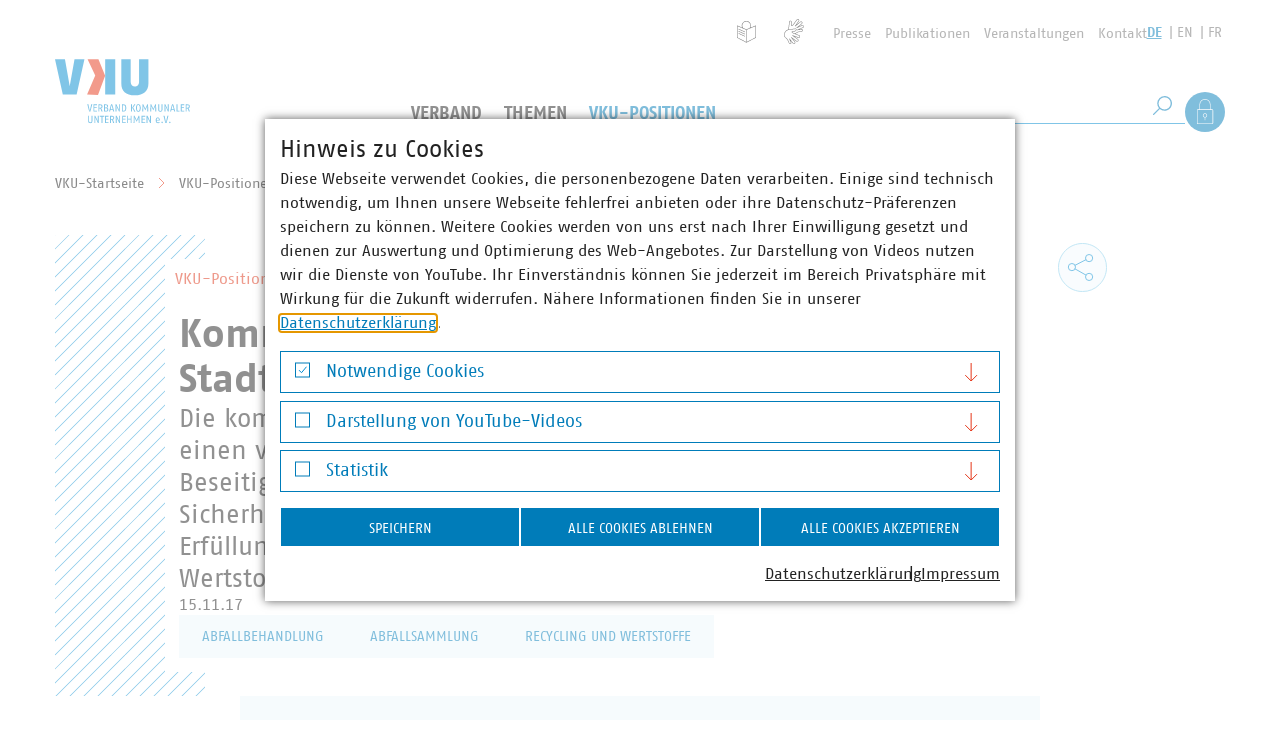

--- FILE ---
content_type: text/html; charset=utf-8
request_url: https://www.vku.de/vku-positionen/kommunale-abfallwirtschaft/kommunale-abfallwirtschaft-und-stadtreinigung/
body_size: 32188
content:
<!DOCTYPE html>
<html lang="de" class="no-js">
<head>

<meta charset="utf-8">
<!-- 
	Realisierung: wegewerk GmbH <www.wegewerk.com>

	This website is powered by TYPO3 - inspiring people to share!
	TYPO3 is a free open source Content Management Framework initially created by Kasper Skaarhoj and licensed under GNU/GPL.
	TYPO3 is copyright 1998-2026 of Kasper Skaarhoj. Extensions are copyright of their respective owners.
	Information and contribution at https://typo3.org/
-->



<title>Kommunale Abfallwirtschaft und Stadtreinigung | VKU</title>
<meta http-equiv="x-ua-compatible" content="IE=edge">
<meta name="generator" content="TYPO3 CMS">
<meta name="author" content="Verband kommunaler Unternehmen e.V.">
<meta name="viewport" content="width=device-width, initial-scale=1">
<meta name="twitter:card" content="summary_large_image">
<meta name="x-csrf-token" content="dummyToken">
<meta name="format-detection" content="telephone=no">
<meta name="msapplication-tilecolor" content="#ffffff">
<meta name="msapplication-tileimage" content="EXT:wwt3_sitepackage/Resources/Public/frontend/favicons/mstile-144x144.png">
<meta name="msapplication-config" content="EXT:wwt3_sitepackage/Resources/Public/frontend/favicons/browserconfig.xml">
<meta name="theme-color" content="#ffffff">


<link rel="stylesheet" href="/typo3temp/assets/css/4fb68845816f04f41a64ba74b02ba93e.css?1758201908" media="all">
<link rel="stylesheet" href="/_assets/db6ea9beb897484260b9e94fc727f505/frontend/css/main.css?1768809955" media="all">
<link rel="stylesheet" href="/_assets/db6ea9beb897484260b9e94fc727f505/frontend/css/wwt3-content.css?1768809955" media="all">
<link rel="stylesheet" href="/_assets/db6ea9beb897484260b9e94fc727f505/frontend/css/wwt3-content-website.css?1768809955" media="all">
<link rel="stylesheet" href="/_assets/db6ea9beb897484260b9e94fc727f505/frontend/css/wwt3-event.css?1768809955" media="all">
<link rel="stylesheet" href="/_assets/db6ea9beb897484260b9e94fc727f505/frontend/css/wwt3-stage.css?1768809955" media="all">
<link rel="stylesheet" href="/_assets/db6ea9beb897484260b9e94fc727f505/frontend/css/wwt3-twitter.css?1768809955" media="all">
<link rel="stylesheet" href="/_assets/db6ea9beb897484260b9e94fc727f505/frontend/css/best-practice-map.css?1768809955" media="all">
<link rel="stylesheet" href="/_assets/db6ea9beb897484260b9e94fc727f505/frontend/css/frontend-prototype.css" media="all">
<link rel="stylesheet" href="/_assets/f038457a108ded7ca0b077b63bfae195/Css/Main.min.css?1768809955" media="all">



<script>
/*<![CDATA[*/
var TYPO3 = Object.assign(TYPO3 || {}, Object.fromEntries(Object.entries({"settings":{"TS":{"matomoMarketingContainerUrl":"https:\/\/matomo.projekt.de\/js\/container_identifier.js","matomoStatisticsContainerUrl":"https:\/\/stats.vku.de\/js\/container_DsNy9NE0.js","matomoStatisticsSiteID":"3"}}}).filter((entry) => !['__proto__', 'prototype', 'constructor'].includes(entry[0]))));
/*]]>*/
</script>
<script src="/_assets/ace5d898df31977df562bca5e4aead68/Js/js.cookie.min.js?1768809954" defer="defer"></script>
<script src="/_assets/db6ea9beb897484260b9e94fc727f505/Extensions/cookieman/Js/cookieman.js?1768809955" defer="defer"></script>
<script src="/_assets/db6ea9beb897484260b9e94fc727f505/Themes/wwt3-modal/cookieman-theme.js?1768809955" defer="defer"></script>
<script src="/_assets/ace5d898df31977df562bca5e4aead68/Js/cookieman-init.min.js?1768809954" defer="defer"></script>
<script src="/_assets/d73437f45cae3328d4bc9e1c8f32a159/JavaScript/cookieman/matomo.early.js?1768809955"></script>




<meta property="og:url" content="https://www.vku.de/vku-positionen/kommunale-abfallwirtschaft/kommunale-abfallwirtschaft-und-stadtreinigung/"><link rel="apple-touch-icon" sizes="57x57" href="/_assets/db6ea9beb897484260b9e94fc727f505/frontend/favicons/apple-touch-icon-57x57.png">
<link rel="apple-touch-icon" sizes="60x60" href="/_assets/db6ea9beb897484260b9e94fc727f505/frontend/favicons/apple-touch-icon-60x60.png">
<link rel="apple-touch-icon" sizes="72x72" href="/_assets/db6ea9beb897484260b9e94fc727f505/frontend/favicons/apple-touch-icon-72x72.png">
<link rel="apple-touch-icon" sizes="76x76" href="/_assets/db6ea9beb897484260b9e94fc727f505/frontend/favicons/apple-touch-icon-76x76.png">
<link rel="apple-touch-icon" sizes="114x114" href="/_assets/db6ea9beb897484260b9e94fc727f505/frontend/favicons/apple-touch-icon-114x114.png">
<link rel="apple-touch-icon" sizes="120x120" href="/_assets/db6ea9beb897484260b9e94fc727f505/frontend/favicons/apple-touch-icon-120x120.png">
<link rel="apple-touch-icon" sizes="144x144" href="/_assets/db6ea9beb897484260b9e94fc727f505/frontend/favicons/apple-touch-icon-144x144.png">
<link rel="apple-touch-icon" sizes="152x152" href="/_assets/db6ea9beb897484260b9e94fc727f505/frontend/favicons/apple-touch-icon-152x152.png">
<link rel="apple-touch-icon" sizes="180x180" href="/_assets/db6ea9beb897484260b9e94fc727f505/frontend/favicons/apple-touch-icon-180x180.png">
<link rel="icon" type="image/png" sizes="32x32" href="/_assets/db6ea9beb897484260b9e94fc727f505/frontend/favicons/favicon-32x32.png">
<link rel="icon" type="image/png" sizes="194x194" href="/_assets/db6ea9beb897484260b9e94fc727f505/frontend/favicons/favicon-194x194.png">
<link rel="icon" type="image/png" sizes="192x192" href="/_assets/db6ea9beb897484260b9e94fc727f505/frontend/favicons/android-chrome-192x192.png">
<link rel="icon" type="image/png" sizes="16x16" href="/_assets/db6ea9beb897484260b9e94fc727f505/frontend/favicons/favicon-16x16.png">
<link rel="manifest" href="/_assets/db6ea9beb897484260b9e94fc727f505/frontend/favicons/manifest.json" crossorigin="use-credentials">
<link rel="mask-icon" href="/_assets/db6ea9beb897484260b9e94fc727f505/frontend/favicons/safari-pinned-tab.svg" color="#ffffff">
<link rel="shortcut icon" href="/_assets/db6ea9beb897484260b9e94fc727f505/frontend/favicons/favicon.ico"><style>.no-js [loading=lazy][data-src],.no-js [loading=lazy][data-srcset]{display:none}</style>
<script type="text/javascript">
    document.documentElement.classList.remove('no-js');
    document.documentElement.classList.add('js');
</script><script>
    window.MSInputMethodContext && document.documentMode && document.write('<script src="/_assets/db6ea9beb897484260b9e94fc727f505/frontend/assets/js/ie11CustomProperties.min.js"><\x2fscript>');
</script><script>
    window.MSInputMethodContext && document.documentMode && document.write('<script src="/_assets/db6ea9beb897484260b9e94fc727f505/frontend/assets/js/picturefill.min.js"><\x2fscript>');
</script>
<link rel="canonical" href="https://www.vku.de/vku-positionen/kommunale-abfallwirtschaft/kommunale-abfallwirtschaft-und-stadtreinigung/"/>

</head>
<body class="page-319 publication pagetype-product lang-0 ">


<ul class="skiplinks">
    <li>
        <a title="Zum Hauptinhalt springen" href="#main">Zum Hauptinhalt springen</a>
    </li>
    <li class="skiplink__search-desktop">
        <a title="Zur Suche springen" href="#header-search__q_desktop">Zur Suche springen</a>
    </li>
</ul>

<div class="page-wrapper">
    <header class="document-header" role="banner" data-fixed-offset="140">
    
    <div class="document-header__main">
        <a href="/" class="header-logo">
    <svg xmlns="http://www.w3.org/2000/svg" width="135" height="65" viewBox="0 0 135 65">
        <rect x="0" y="0" width="135" height="65" fill="#ffffff" />
        <g class="header-logo__abbr">
            <path fill="#018bd0" d="m19.518.336-4.801 26.813L9.948.336H.001l7.806 35.202H21.63L29.435.336zM93.42 24.48c0 7.518-4.73 11.878-13.546 11.878-9.272 0-13.553-4.417-13.553-11.878V.236h9.356v22.737c.028 3.08 2.228 4.537 4.197 4.537 1.992 0 4.19-1.331 4.19-4.537V.236h9.355zM50.187 35.435h10.052V.235H50.187z"/>
            <path fill="#e53517" d="m32.084 35.434 8.145-19.007L32.586.236h10.862l6.69 16.593-7.143 19.106z"/>
        </g>
        <g class="header-logo__name" fill="#018bd0">
            <path d="M35.369 52.612h-1.16l-1.907-7.253h1.088l1.036 4.87c.155.745.363 1.915.363 1.915s.208-1.17.363-1.916l1.035-4.869h1.089zM38.412 52.612v-7.253h3.522v.87h-2.589v2.031h2.382v.808h-2.382v2.672h2.589v.872zM44.729 46.197h-.414v2.652c1.688-.052 2.279-.383 2.279-1.449 0-1.15-.673-1.203-1.865-1.203m1.782 6.415-.528-1.648c-.187-.58-.415-1.119-.757-1.43-.3.041-.601.052-.911.073v3.005h-.933v-7.253h1.523c1.42 0 2.622.258 2.622 2.041 0 1.14-.591 1.687-1.42 1.948.31.27.517.63.726 1.18l.796 2.084zM50.393 49.244h-.384v2.61h.457c1.294 0 1.926-.164 1.926-1.315 0-1.1-.755-1.295-2-1.295m-.02-3.13h-.363v2.404h.384c1.275 0 1.792-.206 1.792-1.243 0-1.005-.57-1.16-1.814-1.16m-.081 6.497h-1.213V45.36h1.316c1.772 0 2.725.28 2.725 1.884 0 .921-.621 1.45-1.244 1.595.778.115 1.451.54 1.451 1.7 0 1.916-1.13 2.073-3.035 2.073M57.01 47.555c-.166-.695-.372-1.605-.372-1.605s-.198.9-.375 1.605l-.641 2.632h2.029zm1.2 5.056-.383-1.617h-2.382l-.383 1.617h-1.016l2-7.252h1.181l2 7.252zM64 52.612l-1.919-3.949c-.465-.963-.829-1.947-.829-1.947s.147 1.398.147 2.176v3.72h-.934v-7.253h.924l1.823 3.79c.579 1.205.829 2.032.829 2.032s-.157-1.46-.157-2.258v-3.564h.932v7.253zM68.241 46.176h-.422v5.616h.342c1.328 0 2.144-.31 2.144-2.806 0-2.57-.816-2.81-2.064-2.81m-.246 6.435h-1.109V45.36h1.212c1.845 0 3.14.402 3.14 3.626 0 3.19-1.378 3.625-3.243 3.625M79.365 52.713l-2.122-4.037 1.978-3.317h1.13l-2.146 3.274 2.248 3.979zm-3.368-.101h.934v-7.253h-.934zM83.35 45.991c-.724 0-1.398.517-1.398 2.994 0 2.538.767 2.993 1.398 2.993.634 0 1.398-.487 1.398-2.993 0-2.414-.672-2.994-1.398-2.994m0 6.722c-.911 0-2.33-.227-2.33-3.728 0-3.503 1.49-3.73 2.33-3.73s2.333.248 2.333 3.73c0 3.533-1.42 3.728-2.333 3.728M92.371 52.612l-.072-3.794c-.02-.963.023-1.874.023-1.874s-.344.901-.705 1.668L90.29 51.4l-1.336-2.787c-.384-.799-.694-1.657-.694-1.657s.039.88.017 1.863l-.07 3.794h-.923l.25-7.253h.765l1.991 4.402 1.998-4.402h.757l.247 7.253zM100.344 52.612l-.073-3.794c-.02-.963.022-1.874.022-1.874s-.343.901-.704 1.668L98.262 51.4l-1.337-2.787c-.382-.799-.692-1.657-.692-1.657s.038.88.017 1.863l-.072 3.794h-.922l.25-7.253h.765l1.99 4.402 2-4.402h.757l.247 7.253zM105.332 52.713c-1.472 0-2.103-.61-2.103-2.071v-5.283h.932v5.438c0 .81.373 1.12 1.17 1.12.739 0 1.172-.3 1.172-1.12v-5.438h.931v5.283c0 1.42-.692 2.071-2.102 2.071M112.985 52.612l-1.917-3.949c-.465-.963-.83-1.947-.83-1.947s.148 1.398.148 2.176v3.72h-.935v-7.253h.923l1.822 3.79c.583 1.205.831 2.032.831 2.032s-.155-1.46-.155-2.258v-3.564h.932v7.253zM118.008 47.555c-.168-.695-.376-1.605-.376-1.605s-.197.9-.373 1.605l-.643 2.632h2.032zm1.198 5.056-.382-1.617h-2.383l-.382 1.617h-1.016l1.998-7.252h1.183l1.998 7.252zM124.467 52.612h-3.006v-7.253h.935v6.381h2.176zM125.709 52.612v-7.253h3.523v.87h-2.592v2.031h2.382v.808h-2.382v2.672h2.592v.872zM132.024 46.197h-.413v2.652c1.69-.052 2.279-.383 2.279-1.449 0-1.15-.672-1.203-1.866-1.203m1.783 6.415-.53-1.648c-.182-.58-.414-1.119-.754-1.43-.301.041-.6.052-.912.073v3.005h-.934v-7.253h1.525c1.42 0 2.62.258 2.62 2.041 0 1.14-.59 1.687-1.417 1.948.311.27.517.63.723 1.18l.8 2.084zM35.286 64.158c-1.471 0-2.104-.61-2.104-2.073v-5.282h.933v5.439c0 .81.373 1.12 1.171 1.12.735 0 1.171-.302 1.171-1.12v-5.44h.933v5.283c0 1.421-.695 2.073-2.104 2.073M42.94 64.055l-1.917-3.948c-.467-.964-.83-1.948-.83-1.948s.145 1.4.145 2.176v3.72h-.933v-7.252h.923l1.824 3.792c.58 1.203.829 2.031.829 2.031s-.155-1.462-.155-2.259v-3.564h.931v7.252zM49.142 57.683h-1.658v6.373h-.933v-6.373H44.79v-.88h4.456zM50.071 64.055v-7.252h3.523v.871h-2.59v2.03h2.383v.808h-2.383v2.673h2.59v.87zM56.39 57.642h-.416v2.652c1.689-.052 2.28-.383 2.28-1.45 0-1.15-.674-1.202-1.865-1.202m1.78 6.413-.528-1.648c-.186-.58-.415-1.117-.757-1.428-.3.041-.6.052-.911.072v3.004h-.932v-7.252h1.522c1.42 0 2.621.258 2.621 2.041 0 1.14-.59 1.688-1.418 1.947.312.272.518.631.723 1.182l.8 2.082zM64.27 64.055l-1.919-3.948c-.465-.964-.827-1.948-.827-1.948s.144 1.4.144 2.176v3.72h-.933v-7.252h.923l1.824 3.792c.58 1.203.827 2.031.827 2.031s-.153-1.462-.153-2.259v-3.564h.931v7.252zM67.157 64.055v-7.252h3.523v.871h-2.59v2.03h2.38v.808h-2.38v2.673h2.59v.87zM75.648 64.055v-3.543H73.06v3.543h-.934v-7.252h.934v2.901h2.588v-2.901h.933v7.252zM83.684 64.055l-.072-3.792c-.018-.964.022-1.875.022-1.875s-.342.902-.705 1.67l-1.327 2.785-1.337-2.786c-.383-.799-.693-1.658-.693-1.658s.042.88.02 1.864l-.071 3.792h-.922l.247-7.252h.768l1.988 4.403 2-4.403h.757l.25 7.252zM86.623 64.055v-7.252h3.522v.871h-2.591v2.03h2.382v.808h-2.382v2.673h2.591v.87zM95.124 64.055l-1.915-3.948c-.467-.964-.83-1.948-.83-1.948s.147 1.4.147 2.176v3.72h-.936v-7.252h.925l1.822 3.792c.581 1.203.83 2.031.83 2.031s-.155-1.462-.155-2.259v-3.564h.932v7.252zM102.775 59.164c-.673 0-1.098.332-1.14 1.794h2.186c0-1.555-.485-1.794-1.046-1.794m1.96 2.436h-3.109c.04 1.763.88 1.74 1.41 1.74.527 0 1.417-.269 1.417-.269v.829s-.712.258-1.418.258c-1.08 0-2.334-.217-2.334-2.848 0-2.31 1.027-2.85 2.074-2.85.966 0 2.051.425 1.97 2.85zM107.133 64.158a.744.744 0 0 1-.738-.753c0-.417.322-.748.738-.748s.726.33.726.748c0 .411-.31.753-.726.753M111.546 64.055h-1.161l-1.906-7.252h1.088l1.036 4.87c.155.745.36 1.916.36 1.916s.208-1.171.364-1.916l1.036-4.87h1.09zM114.807 64.158a.743.743 0 0 1-.737-.753c0-.417.321-.748.737-.748.413 0 .723.33.723.748 0 .411-.31.753-.723.753"/>
        </g>
    </svg>
</a>


        <button class="main-nav-toggle main-nav-toggle--show" data-target=".document-header__offscreen" aria-label="Menü">
    <svg class="main-nav-toggle--search" width="21" height="21" viewBox="0 0 21 21" xmlns="http://www.w3.org/2000/svg" aria-hidden="true">
        <g transform="translate(1 1)" stroke="currentcolor" fill="none" fill-rule="evenodd">
            <circle cx="11.762" cy="7.238" r="7.238"/>
            <path stroke-linecap="square" d="m.304 18.696 6.029-6.029"/>
        </g>
    </svg>

    <svg width="32" height="32" viewBox="0 0 32 32" xmlns="http://www.w3.org/2000/svg" aria-hidden="true">
        <g fill="none" fill-rule="evenodd" stroke="currentColor">
            <path d="M2 16.5h28M2 5.5h28M2 27.5h28"/>
        </g>
    </svg>
</button>


        
        <div class="document-header__offscreen">
            <div class="document-header__content">
                <div class="document-header__container">
                    <div class="document-header__meta">
                        
                        <nav class="header-meta-nav" role="navigation">
    
        <ul>
            <li class="header-meta-nav__simple-language">
                <a href="/leichte-sprache/" title="Leichte Sprache">
                    <span class="visuallyhidden">Leichte Sprache</span>
                </a>
            </li>
            <li class="header-meta-nav__sign-language">
                <a href="/gebaerdensprache/" title="Gebärdensprache">
                    <span class="visuallyhidden">Gebärdensprache</span>
                </a>
            </li>
            <li class="header-meta-nav__login">
                <a href="#" role="button" data-action="showLoginOverlay">Als Mitglied anmelden</a>
            </li>
            
                
                    <li>
                        <a href="/presse/" title="Presse">
                            Presse
                        </a>
                    </li>
                
            
                
                    <li>
                        <a href="/publikationen/" title="Publikationen">
                            Publikationen
                        </a>
                    </li>
                
            
                
                    <li>
                        <a href="/verband/veranstaltungen/" title="Veranstaltungen">
                            Veranstaltungen
                        </a>
                    </li>
                
            
                
                    <li>
                        <a href="/verband/struktur/hauptgeschaeftsstelle/kontakt-und-anreise/" title="Kontakt">
                            Kontakt
                        </a>
                    </li>
                
            
        </ul>
    
</nav>


                        
                        
    <nav class="language-nav">
        <ul class="lang__list">
            
                <li class="lang__item">
                    
                            <a class="lang__link lang__link--active" title="Deutsch" href="https://www.vku.de/">DE</a>
                        
                </li>
            
                <li class="lang__item">
                    
                            <a class="lang__link" title="English" href="https://www.vku.de/en/">EN</a>
                        
                </li>
            
                <li class="lang__item">
                    
                            <a class="lang__link" title="French" href="https://www.vku.de/fr/">FR</a>
                        
                </li>
            
        </ul>
    </nav>


                    </div>

                    <a href="/" aria-label="Zur Startseite" class="header-logo header-logo--offscreen">
    <svg xmlns="http://www.w3.org/2000/svg" width="135" height="65" viewBox="0 0 135 65" aria-hidden="true">
        <rect x="0" y="0" width="135" height="65" fill="#ffffff" />
        <g class="header-logo__abbr">
            <path fill="#018bd0" d="m19.518.336-4.801 26.813L9.948.336H.001l7.806 35.202H21.63L29.435.336zM93.42 24.48c0 7.518-4.73 11.878-13.546 11.878-9.272 0-13.553-4.417-13.553-11.878V.236h9.356v22.737c.028 3.08 2.228 4.537 4.197 4.537 1.992 0 4.19-1.331 4.19-4.537V.236h9.355zM50.187 35.435h10.052V.235H50.187z"/>
            <path fill="#e53517" d="m32.084 35.434 8.145-19.007L32.586.236h10.862l6.69 16.593-7.143 19.106z"/>
        </g>
        <g class="header-logo__name" fill="#018bd0">
            <path d="M35.369 52.612h-1.16l-1.907-7.253h1.088l1.036 4.87c.155.745.363 1.915.363 1.915s.208-1.17.363-1.916l1.035-4.869h1.089zM38.412 52.612v-7.253h3.522v.87h-2.589v2.031h2.382v.808h-2.382v2.672h2.589v.872zM44.729 46.197h-.414v2.652c1.688-.052 2.279-.383 2.279-1.449 0-1.15-.673-1.203-1.865-1.203m1.782 6.415-.528-1.648c-.187-.58-.415-1.119-.757-1.43-.3.041-.601.052-.911.073v3.005h-.933v-7.253h1.523c1.42 0 2.622.258 2.622 2.041 0 1.14-.591 1.687-1.42 1.948.31.27.517.63.726 1.18l.796 2.084zM50.393 49.244h-.384v2.61h.457c1.294 0 1.926-.164 1.926-1.315 0-1.1-.755-1.295-2-1.295m-.02-3.13h-.363v2.404h.384c1.275 0 1.792-.206 1.792-1.243 0-1.005-.57-1.16-1.814-1.16m-.081 6.497h-1.213V45.36h1.316c1.772 0 2.725.28 2.725 1.884 0 .921-.621 1.45-1.244 1.595.778.115 1.451.54 1.451 1.7 0 1.916-1.13 2.073-3.035 2.073M57.01 47.555c-.166-.695-.372-1.605-.372-1.605s-.198.9-.375 1.605l-.641 2.632h2.029zm1.2 5.056-.383-1.617h-2.382l-.383 1.617h-1.016l2-7.252h1.181l2 7.252zM64 52.612l-1.919-3.949c-.465-.963-.829-1.947-.829-1.947s.147 1.398.147 2.176v3.72h-.934v-7.253h.924l1.823 3.79c.579 1.205.829 2.032.829 2.032s-.157-1.46-.157-2.258v-3.564h.932v7.253zM68.241 46.176h-.422v5.616h.342c1.328 0 2.144-.31 2.144-2.806 0-2.57-.816-2.81-2.064-2.81m-.246 6.435h-1.109V45.36h1.212c1.845 0 3.14.402 3.14 3.626 0 3.19-1.378 3.625-3.243 3.625M79.365 52.713l-2.122-4.037 1.978-3.317h1.13l-2.146 3.274 2.248 3.979zm-3.368-.101h.934v-7.253h-.934zM83.35 45.991c-.724 0-1.398.517-1.398 2.994 0 2.538.767 2.993 1.398 2.993.634 0 1.398-.487 1.398-2.993 0-2.414-.672-2.994-1.398-2.994m0 6.722c-.911 0-2.33-.227-2.33-3.728 0-3.503 1.49-3.73 2.33-3.73s2.333.248 2.333 3.73c0 3.533-1.42 3.728-2.333 3.728M92.371 52.612l-.072-3.794c-.02-.963.023-1.874.023-1.874s-.344.901-.705 1.668L90.29 51.4l-1.336-2.787c-.384-.799-.694-1.657-.694-1.657s.039.88.017 1.863l-.07 3.794h-.923l.25-7.253h.765l1.991 4.402 1.998-4.402h.757l.247 7.253zM100.344 52.612l-.073-3.794c-.02-.963.022-1.874.022-1.874s-.343.901-.704 1.668L98.262 51.4l-1.337-2.787c-.382-.799-.692-1.657-.692-1.657s.038.88.017 1.863l-.072 3.794h-.922l.25-7.253h.765l1.99 4.402 2-4.402h.757l.247 7.253zM105.332 52.713c-1.472 0-2.103-.61-2.103-2.071v-5.283h.932v5.438c0 .81.373 1.12 1.17 1.12.739 0 1.172-.3 1.172-1.12v-5.438h.931v5.283c0 1.42-.692 2.071-2.102 2.071M112.985 52.612l-1.917-3.949c-.465-.963-.83-1.947-.83-1.947s.148 1.398.148 2.176v3.72h-.935v-7.253h.923l1.822 3.79c.583 1.205.831 2.032.831 2.032s-.155-1.46-.155-2.258v-3.564h.932v7.253zM118.008 47.555c-.168-.695-.376-1.605-.376-1.605s-.197.9-.373 1.605l-.643 2.632h2.032zm1.198 5.056-.382-1.617h-2.383l-.382 1.617h-1.016l1.998-7.252h1.183l1.998 7.252zM124.467 52.612h-3.006v-7.253h.935v6.381h2.176zM125.709 52.612v-7.253h3.523v.87h-2.592v2.031h2.382v.808h-2.382v2.672h2.592v.872zM132.024 46.197h-.413v2.652c1.69-.052 2.279-.383 2.279-1.449 0-1.15-.672-1.203-1.866-1.203m1.783 6.415-.53-1.648c-.182-.58-.414-1.119-.754-1.43-.301.041-.6.052-.912.073v3.005h-.934v-7.253h1.525c1.42 0 2.62.258 2.62 2.041 0 1.14-.59 1.687-1.417 1.948.311.27.517.63.723 1.18l.8 2.084zM35.286 64.158c-1.471 0-2.104-.61-2.104-2.073v-5.282h.933v5.439c0 .81.373 1.12 1.171 1.12.735 0 1.171-.302 1.171-1.12v-5.44h.933v5.283c0 1.421-.695 2.073-2.104 2.073M42.94 64.055l-1.917-3.948c-.467-.964-.83-1.948-.83-1.948s.145 1.4.145 2.176v3.72h-.933v-7.252h.923l1.824 3.792c.58 1.203.829 2.031.829 2.031s-.155-1.462-.155-2.259v-3.564h.931v7.252zM49.142 57.683h-1.658v6.373h-.933v-6.373H44.79v-.88h4.456zM50.071 64.055v-7.252h3.523v.871h-2.59v2.03h2.383v.808h-2.383v2.673h2.59v.87zM56.39 57.642h-.416v2.652c1.689-.052 2.28-.383 2.28-1.45 0-1.15-.674-1.202-1.865-1.202m1.78 6.413-.528-1.648c-.186-.58-.415-1.117-.757-1.428-.3.041-.6.052-.911.072v3.004h-.932v-7.252h1.522c1.42 0 2.621.258 2.621 2.041 0 1.14-.59 1.688-1.418 1.947.312.272.518.631.723 1.182l.8 2.082zM64.27 64.055l-1.919-3.948c-.465-.964-.827-1.948-.827-1.948s.144 1.4.144 2.176v3.72h-.933v-7.252h.923l1.824 3.792c.58 1.203.827 2.031.827 2.031s-.153-1.462-.153-2.259v-3.564h.931v7.252zM67.157 64.055v-7.252h3.523v.871h-2.59v2.03h2.38v.808h-2.38v2.673h2.59v.87zM75.648 64.055v-3.543H73.06v3.543h-.934v-7.252h.934v2.901h2.588v-2.901h.933v7.252zM83.684 64.055l-.072-3.792c-.018-.964.022-1.875.022-1.875s-.342.902-.705 1.67l-1.327 2.785-1.337-2.786c-.383-.799-.693-1.658-.693-1.658s.042.88.02 1.864l-.071 3.792h-.922l.247-7.252h.768l1.988 4.403 2-4.403h.757l.25 7.252zM86.623 64.055v-7.252h3.522v.871h-2.591v2.03h2.382v.808h-2.382v2.673h2.591v.87zM95.124 64.055l-1.915-3.948c-.467-.964-.83-1.948-.83-1.948s.147 1.4.147 2.176v3.72h-.936v-7.252h.925l1.822 3.792c.581 1.203.83 2.031.83 2.031s-.155-1.462-.155-2.259v-3.564h.932v7.252zM102.775 59.164c-.673 0-1.098.332-1.14 1.794h2.186c0-1.555-.485-1.794-1.046-1.794m1.96 2.436h-3.109c.04 1.763.88 1.74 1.41 1.74.527 0 1.417-.269 1.417-.269v.829s-.712.258-1.418.258c-1.08 0-2.334-.217-2.334-2.848 0-2.31 1.027-2.85 2.074-2.85.966 0 2.051.425 1.97 2.85zM107.133 64.158a.744.744 0 0 1-.738-.753c0-.417.322-.748.738-.748s.726.33.726.748c0 .411-.31.753-.726.753M111.546 64.055h-1.161l-1.906-7.252h1.088l1.036 4.87c.155.745.36 1.916.36 1.916s.208-1.171.364-1.916l1.036-4.87h1.09zM114.807 64.158a.743.743 0 0 1-.737-.753c0-.417.321-.748.737-.748.413 0 .723.33.723.748 0 .411-.31.753-.723.753"/>
        </g>
    </svg>
</a>


                    
                    
        <nav class="main-nav" role="navigation">
            <div class="first-level">
                <ul class="first-level__list nav-menu">
                    
                    
                        
                                
    <li class="nav-item">
        
        
        
        
            
        
        <a href="/verband/" title="Der VKU" class="sub">
            Verband
            
        </a>

        
        
            <div class="second-level sub-nav">
                <div class="second-level__list sub-nav-group">
                    <div class="second-level__content">
                        <div class="second-level__nav-links">
                            <div class="second-level__header">
                                Verband
                                
                                    <a href="/verband/">
                                        <svg xmlns="http://www.w3.org/2000/svg" viewBox="9.25 7 11.5 10">
                                            <g stroke="currentColor" fill="none" fill-rule="evenodd">
                                                <path d="m15.75 7.5 4.5 4.5-4.5 4.5M9.75 7.5l4.5 4.5-4.5 4.5"/>
                                            </g>
                                        </svg>
                                        Der VKU
                                    </a>
                                
                            </div>

                            <ul class="second-level__nav-links-list">
                                
                                    
                                    
                                    
                                    
                                        
                                    
                                    <li class="expand">
                                        <div class="second-level__opener">
                                            <a href="/verband/ueber-uns/" title="Über uns" class="sub">
                                                Über uns
                                            </a>

                                            
                                                <button class="expand__toggle m-toggle" data-switch="expand--expanded" data-target=".expand" data-mode="closest"
                                                        data-expand-switch-label="Untermenü verbergen">
                                                    <span class="m-toggle__label visuallyhidden">Untermenü anzeigen</span>
                                                    <span class="expand__toggle__icon">
                                                        <svg xmlns="http://www.w3.org/2000/svg" viewBox="9.25 7 11.5 10">
                                                          <g stroke="currentColor" fill="none" fill-rule="evenodd">
                                                            <path d="m15.75 7.5 4.5 4.5-4.5 4.5M9.75 7.5l4.5 4.5-4.5 4.5"/>
                                                          </g>
                                                        </svg>
                                                    </span>
                                                </button>
                                            
                                        </div>

                                        
                                        
                                            <ul class="third-level__list expand__main">
                                                
                                                    
                                                    
                                                    
                                                    
                                                    <li>
                                                        <a href="/verband/ueber-uns/leitbild/" tabindex="-1" title="Leitbild">
                                                            Leitbild
                                                        </a>
                                                    </li>
                                                
                                                    
                                                    
                                                    
                                                    
                                                    <li>
                                                        <a href="https://www.vku.de/verband/ueber-uns/karriere/" target="_blank" tabindex="-1" title="Karriere">
                                                            Karriere
                                                        </a>
                                                    </li>
                                                
                                                    
                                                    
                                                    
                                                    
                                                    <li>
                                                        <a href="/verband/ueber-uns/unsere-verantwortung/" tabindex="-1" title="Unsere Verantwortung">
                                                            Unsere Verantwortung
                                                        </a>
                                                    </li>
                                                
                                                    
                                                    
                                                    
                                                    
                                                    <li>
                                                        <a href="/verband/ueber-uns/kommunale-marke/" tabindex="-1" title="Kommunale Marke">
                                                            Kommunale Marke
                                                        </a>
                                                    </li>
                                                
                                                    
                                                    
                                                    
                                                    
                                                    <li>
                                                        <a href="/verband/ueber-uns/kooperationen/" tabindex="-1" title="Kooperationen">
                                                            Kooperationen
                                                        </a>
                                                    </li>
                                                
                                                    
                                                    
                                                    
                                                    
                                                    <li>
                                                        <a href="/verband/ueber-uns/kunst-im-vku/" tabindex="-1" title="Kunst im VKU">
                                                            Kunst im VKU
                                                        </a>
                                                    </li>
                                                
                                            </ul>
                                        
                                    </li>
                                
                                    
                                    
                                    
                                    
                                        
                                    
                                    <li class="expand">
                                        <div class="second-level__opener">
                                            <a href="/verband/karriere-im-vku/" title="Karriere im VKU" class="sub">
                                                Karriere im VKU
                                            </a>

                                            
                                                <button class="expand__toggle m-toggle" data-switch="expand--expanded" data-target=".expand" data-mode="closest"
                                                        data-expand-switch-label="Untermenü verbergen">
                                                    <span class="m-toggle__label visuallyhidden">Untermenü anzeigen</span>
                                                    <span class="expand__toggle__icon">
                                                        <svg xmlns="http://www.w3.org/2000/svg" viewBox="9.25 7 11.5 10">
                                                          <g stroke="currentColor" fill="none" fill-rule="evenodd">
                                                            <path d="m15.75 7.5 4.5 4.5-4.5 4.5M9.75 7.5l4.5 4.5-4.5 4.5"/>
                                                          </g>
                                                        </svg>
                                                    </span>
                                                </button>
                                            
                                        </div>

                                        
                                        
                                            <ul class="third-level__list expand__main">
                                                
                                                    
                                                    
                                                    
                                                    
                                                    <li>
                                                        <a href="/verband/karriere-im-vku/volontaer-in-w-m-d-in-vollzeit/" tabindex="-1" title="Volontär/in (w, m, d) in Vollzeit">
                                                            Volontär/in (w, m, d) in Vollzeit
                                                        </a>
                                                    </li>
                                                
                                                    
                                                    
                                                    
                                                    
                                                    <li>
                                                        <a href="/verband/karriere-im-vku/praktikum-europabuero/" tabindex="-1" title="Praktikum im Europabüro">
                                                            Praktikum im Europabüro
                                                        </a>
                                                    </li>
                                                
                                            </ul>
                                        
                                    </li>
                                
                                    
                                    
                                    
                                    
                                    <li class="expand">
                                        <div class="second-level__opener">
                                            <a href="/verband/mitgliedschaft/" title="Mitglied werden">
                                                Mitglied werden
                                            </a>

                                            
                                        </div>

                                        
                                        
                                    </li>
                                
                                    
                                    
                                    
                                    
                                        
                                    
                                    <li class="expand">
                                        <div class="second-level__opener">
                                            <a href="/verband/struktur/" title="Struktur" class="sub">
                                                Struktur
                                            </a>

                                            
                                                <button class="expand__toggle m-toggle" data-switch="expand--expanded" data-target=".expand" data-mode="closest"
                                                        data-expand-switch-label="Untermenü verbergen">
                                                    <span class="m-toggle__label visuallyhidden">Untermenü anzeigen</span>
                                                    <span class="expand__toggle__icon">
                                                        <svg xmlns="http://www.w3.org/2000/svg" viewBox="9.25 7 11.5 10">
                                                          <g stroke="currentColor" fill="none" fill-rule="evenodd">
                                                            <path d="m15.75 7.5 4.5 4.5-4.5 4.5M9.75 7.5l4.5 4.5-4.5 4.5"/>
                                                          </g>
                                                        </svg>
                                                    </span>
                                                </button>
                                            
                                        </div>

                                        
                                        
                                            <ul class="third-level__list expand__main">
                                                
                                                    
                                                    
                                                    
                                                    
                                                    <li>
                                                        <a href="/verband/struktur/praesidium/" tabindex="-1" title="Präsidium">
                                                            Präsidium
                                                        </a>
                                                    </li>
                                                
                                                    
                                                    
                                                    
                                                    
                                                    <li>
                                                        <a href="/verband/struktur/vorstand/" tabindex="-1" title="Vorstand">
                                                            Vorstand
                                                        </a>
                                                    </li>
                                                
                                                    
                                                    
                                                    
                                                    
                                                        
                                                    
                                                    <li>
                                                        <a href="/verband/struktur/hauptgeschaeftsstelle/" tabindex="-1" title="Hauptgeschäftsstelle" class="sub">
                                                            Hauptgeschäftsstelle
                                                        </a>
                                                    </li>
                                                
                                                    
                                                    
                                                    
                                                    
                                                        
                                                    
                                                    <li>
                                                        <a href="/verband/struktur/vku-in-bruessel/" tabindex="-1" title="VKU in Brüssel" class="sub">
                                                            VKU in Brüssel
                                                        </a>
                                                    </li>
                                                
                                                    
                                                    
                                                    
                                                    
                                                        
                                                    
                                                    <li>
                                                        <a href="/verband/struktur/vku-in-den-laendern/" tabindex="-1" title="VKU in den Ländern" class="sub">
                                                            VKU in den Ländern
                                                        </a>
                                                    </li>
                                                
                                                    
                                                    
                                                    
                                                    
                                                    <li>
                                                        <a href="/verband/struktur/gremien/" tabindex="-1" title="Gremien">
                                                            Gremien
                                                        </a>
                                                    </li>
                                                
                                                    
                                                    
                                                    
                                                    
                                                    <li>
                                                        <a href="/verband/struktur/netzwerke-im-vku/" tabindex="-1" title="Netzwerke im VKU">
                                                            Netzwerke im VKU
                                                        </a>
                                                    </li>
                                                
                                                    
                                                    
                                                    
                                                    
                                                    <li>
                                                        <a href="https://foerderverein.vku.de/" target="_blank" tabindex="-1" title="VKU-Förderverein">
                                                            VKU-Förderverein
                                                        </a>
                                                    </li>
                                                
                                            </ul>
                                        
                                    </li>
                                
                                    
                                    
                                    
                                    
                                        
                                    
                                    <li class="expand">
                                        <div class="second-level__opener">
                                            <a href="/verband/veranstaltungen/" title="Veranstaltungen" class="sub">
                                                Veranstaltungen
                                            </a>

                                            
                                                <button class="expand__toggle m-toggle" data-switch="expand--expanded" data-target=".expand" data-mode="closest"
                                                        data-expand-switch-label="Untermenü verbergen">
                                                    <span class="m-toggle__label visuallyhidden">Untermenü anzeigen</span>
                                                    <span class="expand__toggle__icon">
                                                        <svg xmlns="http://www.w3.org/2000/svg" viewBox="9.25 7 11.5 10">
                                                          <g stroke="currentColor" fill="none" fill-rule="evenodd">
                                                            <path d="m15.75 7.5 4.5 4.5-4.5 4.5M9.75 7.5l4.5 4.5-4.5 4.5"/>
                                                          </g>
                                                        </svg>
                                                    </span>
                                                </button>
                                            
                                        </div>

                                        
                                        
                                            <ul class="third-level__list expand__main">
                                                
                                                    
                                                    
                                                    
                                                    
                                                        
                                                    
                                                    <li>
                                                        <a href="/verband/veranstaltungen/vku-innovationspreis-2025/" tabindex="-1" title="VKU-Innovationspreis 2025" class="sub">
                                                            VKU-Innovationspreis 2025
                                                        </a>
                                                    </li>
                                                
                                                    
                                                    
                                                    
                                                    
                                                        
                                                    
                                                    <li>
                                                        <a href="/verband/veranstaltungen/rueckblicke/" tabindex="-1" title="Rückblicke" class="sub">
                                                            Rückblicke
                                                        </a>
                                                    </li>
                                                
                                                    
                                                    
                                                    
                                                    
                                                    <li>
                                                        <a href="/uebersicht-veranstaltungen-vku-landesgruppen/" tabindex="-1" title="Übersicht Veranstaltungen VKU-Landesgruppen">
                                                            Übersicht Veranstaltungen VKU-Landesgruppen
                                                        </a>
                                                    </li>
                                                
                                            </ul>
                                        
                                    </li>
                                

                                
                            </ul>
                        </div>

                        

                        
                    </div>
                </div>
            </div>
        
    </li>

                            
                    
                        
                                
    <li class="nav-item">
        
        
        
        
            
        
        <a href="/themen/" title="Alle Themen" class="sub">
            Themen
            
        </a>

        
        
            <div class="second-level sub-nav">
                <div class="second-level__list sub-nav-group">
                    <div class="second-level__content">
                        <div class="second-level__nav-links">
                            <div class="second-level__header">
                                Themen
                                
                                    <a href="/themen/">
                                        <svg xmlns="http://www.w3.org/2000/svg" viewBox="9.25 7 11.5 10">
                                            <g stroke="currentColor" fill="none" fill-rule="evenodd">
                                                <path d="m15.75 7.5 4.5 4.5-4.5 4.5M9.75 7.5l4.5 4.5-4.5 4.5"/>
                                            </g>
                                        </svg>
                                        Alle Themen
                                    </a>
                                
                            </div>

                            <ul class="second-level__nav-links-list">
                                
                                    
                                    
                                    
                                    
                                        
                                    
                                    <li class="expand">
                                        <div class="second-level__opener">
                                            <a href="/themen/daseinsvorsorge/" title="Daseinsvorsorge" class="sub">
                                                Daseinsvorsorge
                                            </a>

                                            
                                                <button class="expand__toggle m-toggle" data-switch="expand--expanded" data-target=".expand" data-mode="closest"
                                                        data-expand-switch-label="Untermenü verbergen">
                                                    <span class="m-toggle__label visuallyhidden">Untermenü anzeigen</span>
                                                    <span class="expand__toggle__icon">
                                                        <svg xmlns="http://www.w3.org/2000/svg" viewBox="9.25 7 11.5 10">
                                                          <g stroke="currentColor" fill="none" fill-rule="evenodd">
                                                            <path d="m15.75 7.5 4.5 4.5-4.5 4.5M9.75 7.5l4.5 4.5-4.5 4.5"/>
                                                          </g>
                                                        </svg>
                                                    </span>
                                                </button>
                                            
                                        </div>

                                        
                                        
                                            <ul class="third-level__list expand__main">
                                                
                                                    
                                                    
                                                    
                                                    
                                                        
                                                    
                                                    <li>
                                                        <a href="/themen/daseinsvorsorge/daseinsvorsorge-international/" tabindex="-1" title="Daseinsvorsorge International" class="sub">
                                                            Daseinsvorsorge International
                                                        </a>
                                                    </li>
                                                
                                                    
                                                    
                                                    
                                                    
                                                    <li>
                                                        <a href="/themen/daseinsvorsorge/nachhaltigkeit-und-gemeinwohl/" tabindex="-1" title="Nachhaltigkeit und Gemeinwohl">
                                                            Nachhaltigkeit und Gemeinwohl
                                                        </a>
                                                    </li>
                                                
                                                    
                                                    
                                                    
                                                    
                                                    <li>
                                                        <a href="https://daseinsvorsorge.vku.de" target="_blank" tabindex="-1" title="Themenseite Daseinsvorsorge">
                                                            Themenseite Daseinsvorsorge
                                                        </a>
                                                    </li>
                                                
                                            </ul>
                                        
                                    </li>
                                
                                    
                                    
                                    
                                    
                                    <li class="expand">
                                        <div class="second-level__opener">
                                            <a href="/themen/digitalisierung/" title="Digitalisierung">
                                                Digitalisierung
                                            </a>

                                            
                                        </div>

                                        
                                        
                                    </li>
                                
                                    
                                    
                                    
                                    
                                        
                                    
                                    <li class="expand">
                                        <div class="second-level__opener">
                                            <a href="/themen/energiewende/" title="Energiewende" class="sub">
                                                Energiewende
                                            </a>

                                            
                                                <button class="expand__toggle m-toggle" data-switch="expand--expanded" data-target=".expand" data-mode="closest"
                                                        data-expand-switch-label="Untermenü verbergen">
                                                    <span class="m-toggle__label visuallyhidden">Untermenü anzeigen</span>
                                                    <span class="expand__toggle__icon">
                                                        <svg xmlns="http://www.w3.org/2000/svg" viewBox="9.25 7 11.5 10">
                                                          <g stroke="currentColor" fill="none" fill-rule="evenodd">
                                                            <path d="m15.75 7.5 4.5 4.5-4.5 4.5M9.75 7.5l4.5 4.5-4.5 4.5"/>
                                                          </g>
                                                        </svg>
                                                    </span>
                                                </button>
                                            
                                        </div>

                                        
                                        
                                            <ul class="third-level__list expand__main">
                                                
                                                    
                                                    
                                                    
                                                    
                                                    <li>
                                                        <a href="/themen/energiewende/co2-bepreisung/" tabindex="-1" title="CO2-Bepreisung">
                                                            CO2-Bepreisung
                                                        </a>
                                                    </li>
                                                
                                                    
                                                    
                                                    
                                                    
                                                    <li>
                                                        <a href="/themen/energiewende/energieeffizienz-und-energiedienstleistungen/" tabindex="-1" title="Energieeffizienz und Energiedienstleistungen">
                                                            Energieeffizienz und Energiedienstleistungen
                                                        </a>
                                                    </li>
                                                
                                                    
                                                    
                                                    
                                                    
                                                    <li>
                                                        <a href="/themen/energiewende/energiehandel-und-energiebeschaffung/" tabindex="-1" title="Energiehandel und Energiebeschaffung">
                                                            Energiehandel und Energiebeschaffung
                                                        </a>
                                                    </li>
                                                
                                                    
                                                    
                                                    
                                                    
                                                    <li>
                                                        <a href="/themen/energiewende/energiemarktdesign/" tabindex="-1" title="Energiemarktdesign">
                                                            Energiemarktdesign
                                                        </a>
                                                    </li>
                                                
                                                    
                                                    
                                                    
                                                    
                                                    <li>
                                                        <a href="/themen/energiewende/energievertrieb-und-energielieferung/" tabindex="-1" title="Energievertrieb und Energielieferung">
                                                            Energievertrieb und Energielieferung
                                                        </a>
                                                    </li>
                                                
                                                    
                                                    
                                                    
                                                    
                                                    <li>
                                                        <a href="/themen/energiewende/erneuerbare-energien/" tabindex="-1" title="Erneuerbare Energien">
                                                            Erneuerbare Energien
                                                        </a>
                                                    </li>
                                                
                                                    
                                                    
                                                    
                                                    
                                                    <li>
                                                        <a href="/themen/energiewende/foerderinstrumente/" tabindex="-1" title="Förderinstrumente">
                                                            Förderinstrumente
                                                        </a>
                                                    </li>
                                                
                                                    
                                                    
                                                    
                                                    
                                                    <li>
                                                        <a href="/themen/digitalisierung/smartgrid/" tabindex="-1" title="SmartGrid">
                                                            SmartGrid
                                                        </a>
                                                    </li>
                                                
                                                    
                                                    
                                                    
                                                    
                                                    <li>
                                                        <a href="/themen/energiewende/speicher/" tabindex="-1" title="Speicher">
                                                            Speicher
                                                        </a>
                                                    </li>
                                                
                                                    
                                                    
                                                    
                                                    
                                                    <li>
                                                        <a href="/themen/energiewende/waermewende/" tabindex="-1" title="Wärmewende">
                                                            Wärmewende
                                                        </a>
                                                    </li>
                                                
                                                    
                                                    
                                                    
                                                    
                                                    <li>
                                                        <a href="/themen/energiewende/wasserstoff/" tabindex="-1" title="Wasserstoff">
                                                            Wasserstoff
                                                        </a>
                                                    </li>
                                                
                                            </ul>
                                        
                                    </li>
                                
                                    
                                    
                                    
                                    
                                        
                                    
                                    <li class="expand">
                                        <div class="second-level__opener">
                                            <a href="/themen/europa/" title="Europa" class="sub">
                                                Europa
                                            </a>

                                            
                                                <button class="expand__toggle m-toggle" data-switch="expand--expanded" data-target=".expand" data-mode="closest"
                                                        data-expand-switch-label="Untermenü verbergen">
                                                    <span class="m-toggle__label visuallyhidden">Untermenü anzeigen</span>
                                                    <span class="expand__toggle__icon">
                                                        <svg xmlns="http://www.w3.org/2000/svg" viewBox="9.25 7 11.5 10">
                                                          <g stroke="currentColor" fill="none" fill-rule="evenodd">
                                                            <path d="m15.75 7.5 4.5 4.5-4.5 4.5M9.75 7.5l4.5 4.5-4.5 4.5"/>
                                                          </g>
                                                        </svg>
                                                    </span>
                                                </button>
                                            
                                        </div>

                                        
                                        
                                            <ul class="third-level__list expand__main">
                                                
                                                    
                                                    
                                                    
                                                    
                                                    <li>
                                                        <a href="/themen/europa/buerokratieabbau/" tabindex="-1" title="Bürokratieabbau">
                                                            Bürokratieabbau
                                                        </a>
                                                    </li>
                                                
                                                    
                                                    
                                                    
                                                    
                                                    <li>
                                                        <a href="/themen/europa/digitalunion/" tabindex="-1" title="Digitalisierung in Europa">
                                                            Digitalisierung in Europa
                                                        </a>
                                                    </li>
                                                
                                                    
                                                    
                                                    
                                                    
                                                    <li>
                                                        <a href="https://www.vku.de/eude-veko/" target="_blank" tabindex="-1" title="EU-DSO-Entity (EUDE)">
                                                            EU-DSO-Entity (EUDE)
                                                        </a>
                                                    </li>
                                                
                                                    
                                                    
                                                    
                                                    
                                                    <li>
                                                        <a href="/themen/europa/eu-taxonomie/" tabindex="-1" title="EU-Taxonomie">
                                                            EU-Taxonomie
                                                        </a>
                                                    </li>
                                                
                                                    
                                                    
                                                    
                                                    
                                                    <li>
                                                        <a href="/themen/europa/eu-energie-und-klimapolitik/" tabindex="-1" title="EU-Energie- und Klimapolitik">
                                                            EU-Energie- und Klimapolitik
                                                        </a>
                                                    </li>
                                                
                                                    
                                                    
                                                    
                                                    
                                                    <li>
                                                        <a href="/themen/europa/kreislaufwirtschaft/" tabindex="-1" title="Kreislaufwirtschaft in Europa">
                                                            Kreislaufwirtschaft in Europa
                                                        </a>
                                                    </li>
                                                
                                                    
                                                    
                                                    
                                                    
                                                    <li>
                                                        <a href="/themen/europa/wasserwirtschaft-in-europa/" tabindex="-1" title="Wasserwirtschaft in Europa">
                                                            Wasserwirtschaft in Europa
                                                        </a>
                                                    </li>
                                                
                                            </ul>
                                        
                                    </li>
                                
                                    
                                    
                                    
                                    
                                        
                                    
                                    <li class="expand">
                                        <div class="second-level__opener">
                                            <a href="/themen/infrastruktur-und-dienstleistungen/" title="Infrastruktur und Dienstleistungen" class="sub">
                                                Infrastruktur und Dienstleistungen
                                            </a>

                                            
                                                <button class="expand__toggle m-toggle" data-switch="expand--expanded" data-target=".expand" data-mode="closest"
                                                        data-expand-switch-label="Untermenü verbergen">
                                                    <span class="m-toggle__label visuallyhidden">Untermenü anzeigen</span>
                                                    <span class="expand__toggle__icon">
                                                        <svg xmlns="http://www.w3.org/2000/svg" viewBox="9.25 7 11.5 10">
                                                          <g stroke="currentColor" fill="none" fill-rule="evenodd">
                                                            <path d="m15.75 7.5 4.5 4.5-4.5 4.5M9.75 7.5l4.5 4.5-4.5 4.5"/>
                                                          </g>
                                                        </svg>
                                                    </span>
                                                </button>
                                            
                                        </div>

                                        
                                        
                                            <ul class="third-level__list expand__main">
                                                
                                                    
                                                    
                                                    
                                                    
                                                    <li>
                                                        <a href="/themen/infrastruktur-und-dienstleistungen/abfallbehandlung/" tabindex="-1" title="Abfallbehandlung">
                                                            Abfallbehandlung
                                                        </a>
                                                    </li>
                                                
                                                    
                                                    
                                                    
                                                    
                                                    <li>
                                                        <a href="/themen/infrastruktur-und-dienstleistungen/abfallsammlung/" tabindex="-1" title="Abfallsammlung">
                                                            Abfallsammlung
                                                        </a>
                                                    </li>
                                                
                                                    
                                                    
                                                    
                                                    
                                                    <li>
                                                        <a href="/themen/infrastruktur-und-dienstleistungen/gas-und-wasserstoffnetze/" tabindex="-1" title="Gas- und Wasserstoffnetze">
                                                            Gas- und Wasserstoffnetze
                                                        </a>
                                                    </li>
                                                
                                                    
                                                    
                                                    
                                                    
                                                    <li>
                                                        <a href="/themen/infrastruktur-und-dienstleistungen/messstellenbetrieb-und-smart-meter-rollout/" tabindex="-1" title="Messstellenbetrieb und Smart-Meter-Rollout">
                                                            Messstellenbetrieb und Smart-Meter-Rollout
                                                        </a>
                                                    </li>
                                                
                                                    
                                                    
                                                    
                                                    
                                                    <li>
                                                        <a href="/themen/infrastruktur-und-dienstleistungen/mobilitaet/" tabindex="-1" title="Mobilität (Fahrzeuge und Infrastruktur)">
                                                            Mobilität (Fahrzeuge und Infrastruktur)
                                                        </a>
                                                    </li>
                                                
                                                    
                                                    
                                                    
                                                    
                                                    <li>
                                                        <a href="/themen/infrastruktur-und-dienstleistungen/netzzugang-und-netzanschluss/" tabindex="-1" title="Netzzugang und Netzanschluss">
                                                            Netzzugang und Netzanschluss
                                                        </a>
                                                    </li>
                                                
                                                    
                                                    
                                                    
                                                    
                                                    <li>
                                                        <a href="/themen/infrastruktur-und-dienstleistungen/stadtreinigung-winterdienst-baubetriebshoefe/" tabindex="-1" title="Stadtreinigung/ Winterdienst/ Baubetriebshöfe">
                                                            Stadtreinigung/ Winterdienst/ Baubetriebshöfe
                                                        </a>
                                                    </li>
                                                
                                                    
                                                    
                                                    
                                                    
                                                    <li>
                                                        <a href="/themen/infrastruktur-und-dienstleistungen/stromnetze/" tabindex="-1" title="Stromnetze">
                                                            Stromnetze
                                                        </a>
                                                    </li>
                                                
                                                    
                                                    
                                                    
                                                    
                                                    <li>
                                                        <a href="/themen/infrastruktur-und-dienstleistungen/telekommunikation-breitband/" tabindex="-1" title="Telekommunikation und Breitband">
                                                            Telekommunikation und Breitband
                                                        </a>
                                                    </li>
                                                
                                                    
                                                    
                                                    
                                                    
                                                    <li>
                                                        <a href="/themen/infrastruktur-und-dienstleistungen/waermenetze/" tabindex="-1" title="Wärmenetze">
                                                            Wärmenetze
                                                        </a>
                                                    </li>
                                                
                                                    
                                                    
                                                    
                                                    
                                                    <li>
                                                        <a href="/themen/infrastruktur-und-dienstleistungen/wasser-und-abwasserinfrastruktur/" tabindex="-1" title="Wasser- und Abwasserinfrastruktur">
                                                            Wasser- und Abwasserinfrastruktur
                                                        </a>
                                                    </li>
                                                
                                            </ul>
                                        
                                    </li>
                                
                                    
                                    
                                    
                                    
                                        
                                    
                                    <li class="expand">
                                        <div class="second-level__opener">
                                            <a href="/themen/kommunale-arbeitgeber/" title="Kommunale Arbeitgeber" class="sub">
                                                Kommunale Arbeitgeber
                                            </a>

                                            
                                                <button class="expand__toggle m-toggle" data-switch="expand--expanded" data-target=".expand" data-mode="closest"
                                                        data-expand-switch-label="Untermenü verbergen">
                                                    <span class="m-toggle__label visuallyhidden">Untermenü anzeigen</span>
                                                    <span class="expand__toggle__icon">
                                                        <svg xmlns="http://www.w3.org/2000/svg" viewBox="9.25 7 11.5 10">
                                                          <g stroke="currentColor" fill="none" fill-rule="evenodd">
                                                            <path d="m15.75 7.5 4.5 4.5-4.5 4.5M9.75 7.5l4.5 4.5-4.5 4.5"/>
                                                          </g>
                                                        </svg>
                                                    </span>
                                                </button>
                                            
                                        </div>

                                        
                                        
                                            <ul class="third-level__list expand__main">
                                                
                                                    
                                                    
                                                    
                                                    
                                                        
                                                    
                                                    <li>
                                                        <a href="/themen/kommunale-arbeitgeber/arbeitssicherheit-und-gesundheitsschutz/" tabindex="-1" title="Arbeitssicherheit und Gesundheitsschutz" class="sub">
                                                            Arbeitssicherheit und Gesundheitsschutz
                                                        </a>
                                                    </li>
                                                
                                                    
                                                    
                                                    
                                                    
                                                    <li>
                                                        <a href="https://kommunal-kann.de/" target="_blank" tabindex="-1" rel="noreferrer" title="Arbeitgeberinitiative KOMMUNAL KANN">
                                                            Arbeitgeberinitiative KOMMUNAL KANN
                                                        </a>
                                                    </li>
                                                
                                                    
                                                    
                                                    
                                                    
                                                    <li>
                                                        <a href="https://www.vku.de/netzwerke-rund-um-personalfragen/" target="_blank" tabindex="-1" title="Netzwerke rund um Personalfragen">
                                                            Netzwerke rund um Personalfragen
                                                        </a>
                                                    </li>
                                                
                                                    
                                                    
                                                    
                                                    
                                                        
                                                    
                                                    <li>
                                                        <a href="/themen/kommunale-arbeitgeber/personalmanagement/" tabindex="-1" title="Personalmanagement" class="sub">
                                                            Personalmanagement
                                                        </a>
                                                    </li>
                                                
                                            </ul>
                                        
                                    </li>
                                
                                    
                                    
                                    
                                    
                                        
                                    
                                    <li class="expand">
                                        <div class="second-level__opener">
                                            <a href="/themen/preise-und-gebuehren/" title="Preise und Gebühren" class="sub">
                                                Preise und Gebühren
                                            </a>

                                            
                                                <button class="expand__toggle m-toggle" data-switch="expand--expanded" data-target=".expand" data-mode="closest"
                                                        data-expand-switch-label="Untermenü verbergen">
                                                    <span class="m-toggle__label visuallyhidden">Untermenü anzeigen</span>
                                                    <span class="expand__toggle__icon">
                                                        <svg xmlns="http://www.w3.org/2000/svg" viewBox="9.25 7 11.5 10">
                                                          <g stroke="currentColor" fill="none" fill-rule="evenodd">
                                                            <path d="m15.75 7.5 4.5 4.5-4.5 4.5M9.75 7.5l4.5 4.5-4.5 4.5"/>
                                                          </g>
                                                        </svg>
                                                    </span>
                                                </button>
                                            
                                        </div>

                                        
                                        
                                            <ul class="third-level__list expand__main">
                                                
                                                    
                                                    
                                                    
                                                    
                                                    <li>
                                                        <a href="/themen/preise-und-gebuehren/energiepreise/" tabindex="-1" title="Energiepreise">
                                                            Energiepreise
                                                        </a>
                                                    </li>
                                                
                                                    
                                                    
                                                    
                                                    
                                                    <li>
                                                        <a href="/themen/preise-und-gebuehren/wasser-und-abwasserentgelte/" tabindex="-1" title="Wasser- und Abwasserentgelte">
                                                            Wasser- und Abwasserentgelte
                                                        </a>
                                                    </li>
                                                
                                            </ul>
                                        
                                    </li>
                                
                                    
                                    
                                    
                                    
                                    <li class="expand">
                                        <div class="second-level__opener">
                                            <a href="/themen/recht/" title="Recht">
                                                Recht
                                            </a>

                                            
                                        </div>

                                        
                                        
                                    </li>
                                
                                    
                                    
                                    
                                    
                                        
                                    
                                    <li class="expand">
                                        <div class="second-level__opener">
                                            <a href="/themen/finanzen-und-steuern/" title="Steuern, Finanzen und öffentliche Bäder" class="sub">
                                                Steuern, Finanzen und öffentliche Bäder
                                            </a>

                                            
                                                <button class="expand__toggle m-toggle" data-switch="expand--expanded" data-target=".expand" data-mode="closest"
                                                        data-expand-switch-label="Untermenü verbergen">
                                                    <span class="m-toggle__label visuallyhidden">Untermenü anzeigen</span>
                                                    <span class="expand__toggle__icon">
                                                        <svg xmlns="http://www.w3.org/2000/svg" viewBox="9.25 7 11.5 10">
                                                          <g stroke="currentColor" fill="none" fill-rule="evenodd">
                                                            <path d="m15.75 7.5 4.5 4.5-4.5 4.5M9.75 7.5l4.5 4.5-4.5 4.5"/>
                                                          </g>
                                                        </svg>
                                                    </span>
                                                </button>
                                            
                                        </div>

                                        
                                        
                                            <ul class="third-level__list expand__main">
                                                
                                                    
                                                    
                                                    
                                                    
                                                    <li>
                                                        <a href="/themen/finanzen-und-steuern/baeder/" tabindex="-1" title="Bäder">
                                                            Bäder
                                                        </a>
                                                    </li>
                                                
                                            </ul>
                                        
                                    </li>
                                
                                    
                                    
                                    
                                    
                                        
                                    
                                    <li class="expand">
                                        <div class="second-level__opener">
                                            <a href="/themen/umwelt/" title="Umwelt" class="sub">
                                                Umwelt
                                            </a>

                                            
                                                <button class="expand__toggle m-toggle" data-switch="expand--expanded" data-target=".expand" data-mode="closest"
                                                        data-expand-switch-label="Untermenü verbergen">
                                                    <span class="m-toggle__label visuallyhidden">Untermenü anzeigen</span>
                                                    <span class="expand__toggle__icon">
                                                        <svg xmlns="http://www.w3.org/2000/svg" viewBox="9.25 7 11.5 10">
                                                          <g stroke="currentColor" fill="none" fill-rule="evenodd">
                                                            <path d="m15.75 7.5 4.5 4.5-4.5 4.5M9.75 7.5l4.5 4.5-4.5 4.5"/>
                                                          </g>
                                                        </svg>
                                                    </span>
                                                </button>
                                            
                                        </div>

                                        
                                        
                                            <ul class="third-level__list expand__main">
                                                
                                                    
                                                    
                                                    
                                                    
                                                        
                                                    
                                                    <li>
                                                        <a href="/themen/umwelt/abfallberatung/" tabindex="-1" title="Abfallberatung" class="sub">
                                                            Abfallberatung
                                                        </a>
                                                    </li>
                                                
                                                    
                                                    
                                                    
                                                    
                                                    <li>
                                                        <a href="/themen/umwelt/abfallvermeidung/" tabindex="-1" title="Abfallvermeidung">
                                                            Abfallvermeidung
                                                        </a>
                                                    </li>
                                                
                                                    
                                                    
                                                    
                                                    
                                                    <li>
                                                        <a href="/themen/umwelt/abwasser/" tabindex="-1" title="Abwasser">
                                                            Abwasser
                                                        </a>
                                                    </li>
                                                
                                                    
                                                    
                                                    
                                                    
                                                    <li>
                                                        <a href="/themen/umwelt/klimaanpassung/" tabindex="-1" title="Klimaanpassung">
                                                            Klimaanpassung
                                                        </a>
                                                    </li>
                                                
                                                    
                                                    
                                                    
                                                    
                                                    <li>
                                                        <a href="/themen/umwelt/klimaschutz/" tabindex="-1" title="Klimaschutz">
                                                            Klimaschutz
                                                        </a>
                                                    </li>
                                                
                                                    
                                                    
                                                    
                                                    
                                                    <li>
                                                        <a href="/themen/umwelt/recycling-und-wertstoffe/" tabindex="-1" title="Recycling und Wertstoffe">
                                                            Recycling und Wertstoffe
                                                        </a>
                                                    </li>
                                                
                                                    
                                                    
                                                    
                                                    
                                                    <li>
                                                        <a href="/themen/umwelt/wasserqualitaet/" tabindex="-1" title="Wasserqualität">
                                                            Wasserqualität
                                                        </a>
                                                    </li>
                                                
                                            </ul>
                                        
                                    </li>
                                

                                
                                    
                                    
                                    
                                    
                                    <li class="expand campaigns">
                                        <div class="second-level__opener">
                                            <a href="/themen/vku-kampagnen/" title="Kampagnen">
                                                Kampagnen
                                            </a>

                                            
                                                <button class="expand__toggle m-toggle" data-switch="expand--expanded" data-target=".expand" data-mode="closest"
                                                        data-expand-switch-label="Untermenü verbergen">
                                                    <span class="m-toggle__label visuallyhidden">Untermenü anzeigen</span>
                                                        <span class="expand__toggle__icon">
                                                            <svg xmlns="http://www.w3.org/2000/svg" viewBox="9.25 7 11.5 10">
                                                              <g stroke="currentColor" fill="none" fill-rule="evenodd">
                                                                <path d="m15.75 7.5 4.5 4.5-4.5 4.5M9.75 7.5l4.5 4.5-4.5 4.5"/>
                                                              </g>
                                                            </svg>
                                                        </span>
                                                </button>
                                            
                                        </div>

                                        
                                        
                                            <ul class="third-level__list expand__main">
                                                
                                                    
                                                    
                                                    
                                                    
                                                    <li>
                                                        <a href="https://ifat.vku.de/" target="_blank" tabindex="-1" title="IFAT 2026">
                                                            IFAT 2026
                                                        </a>
                                                    </li>
                                                
                                            </ul>
                                        
                                    </li>
                                
                            </ul>
                        </div>

                        

                        
                            <div class="second-level__featured">
                                <h3 class="second-level__header">
                                    Kampagnen
                                    <a href="/themen/vku-kampagnen/">
                                        <svg xmlns="http://www.w3.org/2000/svg" viewBox="9.25 7 11.5 10">
                                            <g stroke="currentColor" fill="none" fill-rule="evenodd">
                                                <path d="m15.75 7.5 4.5 4.5-4.5 4.5M9.75 7.5l4.5 4.5-4.5 4.5"/>
                                            </g>
                                        </svg>
                                        Alle anzeigen
                                    </a>
                                </h3>

                                
                                    <ul class="second-level__featured-list">
                                        
                                            <li>
                                                <a href="https://ifat.vku.de/" target="_blank">
                                                    <img src="/fileadmin/_processed_/e/0/csm_Ifat_fuer_Vorschau_Kampagnen_8639f7bb6a.png">
                                                    <div class="featured-item__title">
                                                        <span>IFAT 2026</span>
                                                    </div>
                                                </a>
                                            </li>
                                        
                                    </ul>
                                
                            </div>
                        
                    </div>
                </div>
            </div>
        
    </li>

                            
                    
                        
                                
    <li class="nav-item">
        
        
            
        
        
        
        <a href="/vku-positionen/" title="VKU-Positionen" class="active">
            VKU-Positionen
            
        </a>

        
        
    </li>

                            
                    
                        
                                
                            
                    
                </ul>
            </div>
        </nav>
    




                    
                    <div class="header-search" role="search">
    <form action="https://www.vku.de/suche/" id="header-search_desktop" method="get">
        <label class="header-search__submit" for="header-search__q_desktop">Suchbegriff</label>
        <div class="header-search__field">
            <input class="header-search__q" id="header-search__q_desktop" type="search" required name="tx_solr[q]">
            <button type="submit" class="header-search__label" ><span class="visuallyhidden">Suche starten</span></button>
        </div>
    </form>
</div>


                    
                    
        <button class="header-login-button" data-action="showLoginOverlay">
            <span class="svg-container">
                <svg width="18" height="26" viewBox="0 0 18 26" xmlns="http://www.w3.org/2000/svg">
                    <g fill="#fff" fill-rule="nonzero">
                        <path d="M16.31 25.095H1.69a.815.815 0 0 1-.815-.814V11.167c0-.45.365-.814.814-.814h14.622c.449 0 .814.365.814.814V24.28c0 .449-.365.814-.814.814M1.69 10.923a.244.244 0 0 0-.245.244V24.28c0 .134.11.244.244.244h14.622c.134 0 .244-.11.244-.244V11.167a.244.244 0 0 0-.244-.244z"/>
                        <path d="M14.227 10.923a.285.285 0 0 1-.286-.285V5.46a4.897 4.897 0 0 0-4.89-4.89H8.95a4.897 4.897 0 0 0-4.891 4.89v5.177a.285.285 0 0 1-.57 0V5.46A5.47 5.47 0 0 1 8.948 0h.101a5.47 5.47 0 0 1 5.462 5.461v5.177a.285.285 0 0 1-.285.285M9 18.562a2.147 2.147 0 0 1-2.145-2.145c0-1.182.963-2.144 2.145-2.144 1.183 0 2.145.962 2.145 2.144A2.147 2.147 0 0 1 9 18.562m0-3.72c-.868 0-1.574.707-1.574 1.575S8.132 17.991 9 17.991s1.574-.706 1.574-1.574S9.868 14.843 9 14.843"/>
                        <path d="M9 21.175a.285.285 0 0 1-.285-.285v-2.613a.285.285 0 1 1 .57 0v2.613a.285.285 0 0 1-.285.285"/>
                    </g>
                </svg>
            </span>
            <span class="visuallyhidden">Als Mitglied anmelden</span>
        </button>
    


                    
                </div>
            </div>

            <div class="document-header__mobile">
                <div class="document-header__container">

                    <div class="document-header__mobile-header">
                        
                        <div class="header-search" role="search">
    <form action="https://www.vku.de/suche/" id="header-search_mobile" method="get">
        <label class="header-search__submit" for="header-search__q_mobile">Suchbegriff</label>
        <div class="header-search__field">
            <input class="header-search__q" id="header-search__q_mobile" type="search" required name="tx_solr[q]">
            <button type="submit" class="header-search__label" ><span class="visuallyhidden">Suche starten</span></button>
        </div>
    </form>
</div>


                        
                        
        <button class="header-login-button" data-action="showLoginOverlay">
            <span class="svg-container">
                <svg width="18" height="26" viewBox="0 0 18 26" xmlns="http://www.w3.org/2000/svg">
                    <g fill="#fff" fill-rule="nonzero">
                        <path d="M16.31 25.095H1.69a.815.815 0 0 1-.815-.814V11.167c0-.45.365-.814.814-.814h14.622c.449 0 .814.365.814.814V24.28c0 .449-.365.814-.814.814M1.69 10.923a.244.244 0 0 0-.245.244V24.28c0 .134.11.244.244.244h14.622c.134 0 .244-.11.244-.244V11.167a.244.244 0 0 0-.244-.244z"/>
                        <path d="M14.227 10.923a.285.285 0 0 1-.286-.285V5.46a4.897 4.897 0 0 0-4.89-4.89H8.95a4.897 4.897 0 0 0-4.891 4.89v5.177a.285.285 0 0 1-.57 0V5.46A5.47 5.47 0 0 1 8.948 0h.101a5.47 5.47 0 0 1 5.462 5.461v5.177a.285.285 0 0 1-.285.285M9 18.562a2.147 2.147 0 0 1-2.145-2.145c0-1.182.963-2.144 2.145-2.144 1.183 0 2.145.962 2.145 2.144A2.147 2.147 0 0 1 9 18.562m0-3.72c-.868 0-1.574.707-1.574 1.575S8.132 17.991 9 17.991s1.574-.706 1.574-1.574S9.868 14.843 9 14.843"/>
                        <path d="M9 21.175a.285.285 0 0 1-.285-.285v-2.613a.285.285 0 1 1 .57 0v2.613a.285.285 0 0 1-.285.285"/>
                    </g>
                </svg>
            </span>
            <span class="visuallyhidden">Als Mitglied anmelden</span>
        </button>
    


                        <button class="main-nav-toggle main-nav-toggle--hide" data-target=".document-header__offscreen">
    <svg class="menu-icon" width="18" height="18" viewBox="0 0 18 18" xmlns="http://www.w3.org/2000/svg">
        <g fill="currentColor" fill-rule="evenodd">
            <path d="M17.33 15.913L2.07.65C1.417 0 .597-.203.202.192-.193.587.01 1.406.662 2.059l15.29 15.29c.652.652 1.471.854 1.866.459.367-.423.165-1.243-.487-1.895z"/>
            <path d="M2.087 17.33L17.35 2.07c.652-.652.854-1.472.459-1.867-.395-.395-1.214-.193-1.867.46L.651 15.951c-.652.652-.854 1.471-.459 1.866.423.367 1.243.165 1.895-.487z"/>
        </g>
    </svg>

    <span class="label"><span>Menü schliessen</span></span>
</button>

                    </div>

                    <div class="document-header__mobile-main">
                        
                        
        <nav class="main-nav" role="navigation">
            <div class="first-level">
                <ul class="first-level__list nav-menu">
                    
                    
                        
                                
    <li class="nav-item">
        
        
        
        
            
        
        <a href="/verband/" title="Der VKU" class="sub">
            Verband
            
        </a>

        
        
            <div class="second-level sub-nav">
                <div class="second-level__list sub-nav-group">
                    <div class="second-level__content">
                        <div class="second-level__nav-links">
                            <div class="second-level__header">
                                Verband
                                
                                    <a href="/verband/">
                                        <svg xmlns="http://www.w3.org/2000/svg" viewBox="9.25 7 11.5 10">
                                            <g stroke="currentColor" fill="none" fill-rule="evenodd">
                                                <path d="m15.75 7.5 4.5 4.5-4.5 4.5M9.75 7.5l4.5 4.5-4.5 4.5"/>
                                            </g>
                                        </svg>
                                        Der VKU
                                    </a>
                                
                            </div>

                            <ul class="second-level__nav-links-list">
                                
                                    
                                    
                                    
                                    
                                        
                                    
                                    <li class="expand">
                                        <div class="second-level__opener">
                                            <a href="/verband/ueber-uns/" title="Über uns" class="sub">
                                                Über uns
                                            </a>

                                            
                                                <button class="expand__toggle m-toggle" data-switch="expand--expanded" data-target=".expand" data-mode="closest"
                                                        data-expand-switch-label="Untermenü verbergen">
                                                    <span class="m-toggle__label visuallyhidden">Untermenü anzeigen</span>
                                                    <span class="expand__toggle__icon">
                                                        <svg xmlns="http://www.w3.org/2000/svg" viewBox="9.25 7 11.5 10">
                                                          <g stroke="currentColor" fill="none" fill-rule="evenodd">
                                                            <path d="m15.75 7.5 4.5 4.5-4.5 4.5M9.75 7.5l4.5 4.5-4.5 4.5"/>
                                                          </g>
                                                        </svg>
                                                    </span>
                                                </button>
                                            
                                        </div>

                                        
                                        
                                            <ul class="third-level__list expand__main">
                                                
                                                    
                                                    
                                                    
                                                    
                                                    <li>
                                                        <a href="/verband/ueber-uns/leitbild/" tabindex="-1" title="Leitbild">
                                                            Leitbild
                                                        </a>
                                                    </li>
                                                
                                                    
                                                    
                                                    
                                                    
                                                    <li>
                                                        <a href="https://www.vku.de/verband/ueber-uns/karriere/" target="_blank" tabindex="-1" title="Karriere">
                                                            Karriere
                                                        </a>
                                                    </li>
                                                
                                                    
                                                    
                                                    
                                                    
                                                    <li>
                                                        <a href="/verband/ueber-uns/unsere-verantwortung/" tabindex="-1" title="Unsere Verantwortung">
                                                            Unsere Verantwortung
                                                        </a>
                                                    </li>
                                                
                                                    
                                                    
                                                    
                                                    
                                                    <li>
                                                        <a href="/verband/ueber-uns/kommunale-marke/" tabindex="-1" title="Kommunale Marke">
                                                            Kommunale Marke
                                                        </a>
                                                    </li>
                                                
                                                    
                                                    
                                                    
                                                    
                                                    <li>
                                                        <a href="/verband/ueber-uns/kooperationen/" tabindex="-1" title="Kooperationen">
                                                            Kooperationen
                                                        </a>
                                                    </li>
                                                
                                                    
                                                    
                                                    
                                                    
                                                    <li>
                                                        <a href="/verband/ueber-uns/kunst-im-vku/" tabindex="-1" title="Kunst im VKU">
                                                            Kunst im VKU
                                                        </a>
                                                    </li>
                                                
                                            </ul>
                                        
                                    </li>
                                
                                    
                                    
                                    
                                    
                                        
                                    
                                    <li class="expand">
                                        <div class="second-level__opener">
                                            <a href="/verband/karriere-im-vku/" title="Karriere im VKU" class="sub">
                                                Karriere im VKU
                                            </a>

                                            
                                                <button class="expand__toggle m-toggle" data-switch="expand--expanded" data-target=".expand" data-mode="closest"
                                                        data-expand-switch-label="Untermenü verbergen">
                                                    <span class="m-toggle__label visuallyhidden">Untermenü anzeigen</span>
                                                    <span class="expand__toggle__icon">
                                                        <svg xmlns="http://www.w3.org/2000/svg" viewBox="9.25 7 11.5 10">
                                                          <g stroke="currentColor" fill="none" fill-rule="evenodd">
                                                            <path d="m15.75 7.5 4.5 4.5-4.5 4.5M9.75 7.5l4.5 4.5-4.5 4.5"/>
                                                          </g>
                                                        </svg>
                                                    </span>
                                                </button>
                                            
                                        </div>

                                        
                                        
                                            <ul class="third-level__list expand__main">
                                                
                                                    
                                                    
                                                    
                                                    
                                                    <li>
                                                        <a href="/verband/karriere-im-vku/volontaer-in-w-m-d-in-vollzeit/" tabindex="-1" title="Volontär/in (w, m, d) in Vollzeit">
                                                            Volontär/in (w, m, d) in Vollzeit
                                                        </a>
                                                    </li>
                                                
                                                    
                                                    
                                                    
                                                    
                                                    <li>
                                                        <a href="/verband/karriere-im-vku/praktikum-europabuero/" tabindex="-1" title="Praktikum im Europabüro">
                                                            Praktikum im Europabüro
                                                        </a>
                                                    </li>
                                                
                                            </ul>
                                        
                                    </li>
                                
                                    
                                    
                                    
                                    
                                    <li class="expand">
                                        <div class="second-level__opener">
                                            <a href="/verband/mitgliedschaft/" title="Mitglied werden">
                                                Mitglied werden
                                            </a>

                                            
                                        </div>

                                        
                                        
                                    </li>
                                
                                    
                                    
                                    
                                    
                                        
                                    
                                    <li class="expand">
                                        <div class="second-level__opener">
                                            <a href="/verband/struktur/" title="Struktur" class="sub">
                                                Struktur
                                            </a>

                                            
                                                <button class="expand__toggle m-toggle" data-switch="expand--expanded" data-target=".expand" data-mode="closest"
                                                        data-expand-switch-label="Untermenü verbergen">
                                                    <span class="m-toggle__label visuallyhidden">Untermenü anzeigen</span>
                                                    <span class="expand__toggle__icon">
                                                        <svg xmlns="http://www.w3.org/2000/svg" viewBox="9.25 7 11.5 10">
                                                          <g stroke="currentColor" fill="none" fill-rule="evenodd">
                                                            <path d="m15.75 7.5 4.5 4.5-4.5 4.5M9.75 7.5l4.5 4.5-4.5 4.5"/>
                                                          </g>
                                                        </svg>
                                                    </span>
                                                </button>
                                            
                                        </div>

                                        
                                        
                                            <ul class="third-level__list expand__main">
                                                
                                                    
                                                    
                                                    
                                                    
                                                    <li>
                                                        <a href="/verband/struktur/praesidium/" tabindex="-1" title="Präsidium">
                                                            Präsidium
                                                        </a>
                                                    </li>
                                                
                                                    
                                                    
                                                    
                                                    
                                                    <li>
                                                        <a href="/verband/struktur/vorstand/" tabindex="-1" title="Vorstand">
                                                            Vorstand
                                                        </a>
                                                    </li>
                                                
                                                    
                                                    
                                                    
                                                    
                                                        
                                                    
                                                    <li>
                                                        <a href="/verband/struktur/hauptgeschaeftsstelle/" tabindex="-1" title="Hauptgeschäftsstelle" class="sub">
                                                            Hauptgeschäftsstelle
                                                        </a>
                                                    </li>
                                                
                                                    
                                                    
                                                    
                                                    
                                                        
                                                    
                                                    <li>
                                                        <a href="/verband/struktur/vku-in-bruessel/" tabindex="-1" title="VKU in Brüssel" class="sub">
                                                            VKU in Brüssel
                                                        </a>
                                                    </li>
                                                
                                                    
                                                    
                                                    
                                                    
                                                        
                                                    
                                                    <li>
                                                        <a href="/verband/struktur/vku-in-den-laendern/" tabindex="-1" title="VKU in den Ländern" class="sub">
                                                            VKU in den Ländern
                                                        </a>
                                                    </li>
                                                
                                                    
                                                    
                                                    
                                                    
                                                    <li>
                                                        <a href="/verband/struktur/gremien/" tabindex="-1" title="Gremien">
                                                            Gremien
                                                        </a>
                                                    </li>
                                                
                                                    
                                                    
                                                    
                                                    
                                                    <li>
                                                        <a href="/verband/struktur/netzwerke-im-vku/" tabindex="-1" title="Netzwerke im VKU">
                                                            Netzwerke im VKU
                                                        </a>
                                                    </li>
                                                
                                                    
                                                    
                                                    
                                                    
                                                    <li>
                                                        <a href="https://foerderverein.vku.de/" target="_blank" tabindex="-1" title="VKU-Förderverein">
                                                            VKU-Förderverein
                                                        </a>
                                                    </li>
                                                
                                            </ul>
                                        
                                    </li>
                                
                                    
                                    
                                    
                                    
                                        
                                    
                                    <li class="expand">
                                        <div class="second-level__opener">
                                            <a href="/verband/veranstaltungen/" title="Veranstaltungen" class="sub">
                                                Veranstaltungen
                                            </a>

                                            
                                                <button class="expand__toggle m-toggle" data-switch="expand--expanded" data-target=".expand" data-mode="closest"
                                                        data-expand-switch-label="Untermenü verbergen">
                                                    <span class="m-toggle__label visuallyhidden">Untermenü anzeigen</span>
                                                    <span class="expand__toggle__icon">
                                                        <svg xmlns="http://www.w3.org/2000/svg" viewBox="9.25 7 11.5 10">
                                                          <g stroke="currentColor" fill="none" fill-rule="evenodd">
                                                            <path d="m15.75 7.5 4.5 4.5-4.5 4.5M9.75 7.5l4.5 4.5-4.5 4.5"/>
                                                          </g>
                                                        </svg>
                                                    </span>
                                                </button>
                                            
                                        </div>

                                        
                                        
                                            <ul class="third-level__list expand__main">
                                                
                                                    
                                                    
                                                    
                                                    
                                                        
                                                    
                                                    <li>
                                                        <a href="/verband/veranstaltungen/vku-innovationspreis-2025/" tabindex="-1" title="VKU-Innovationspreis 2025" class="sub">
                                                            VKU-Innovationspreis 2025
                                                        </a>
                                                    </li>
                                                
                                                    
                                                    
                                                    
                                                    
                                                        
                                                    
                                                    <li>
                                                        <a href="/verband/veranstaltungen/rueckblicke/" tabindex="-1" title="Rückblicke" class="sub">
                                                            Rückblicke
                                                        </a>
                                                    </li>
                                                
                                                    
                                                    
                                                    
                                                    
                                                    <li>
                                                        <a href="/uebersicht-veranstaltungen-vku-landesgruppen/" tabindex="-1" title="Übersicht Veranstaltungen VKU-Landesgruppen">
                                                            Übersicht Veranstaltungen VKU-Landesgruppen
                                                        </a>
                                                    </li>
                                                
                                            </ul>
                                        
                                    </li>
                                

                                
                            </ul>
                        </div>

                        

                        
                    </div>
                </div>
            </div>
        
    </li>

                            
                    
                        
                                
    <li class="nav-item">
        
        
        
        
            
        
        <a href="/themen/" title="Alle Themen" class="sub">
            Themen
            
        </a>

        
        
            <div class="second-level sub-nav">
                <div class="second-level__list sub-nav-group">
                    <div class="second-level__content">
                        <div class="second-level__nav-links">
                            <div class="second-level__header">
                                Themen
                                
                                    <a href="/themen/">
                                        <svg xmlns="http://www.w3.org/2000/svg" viewBox="9.25 7 11.5 10">
                                            <g stroke="currentColor" fill="none" fill-rule="evenodd">
                                                <path d="m15.75 7.5 4.5 4.5-4.5 4.5M9.75 7.5l4.5 4.5-4.5 4.5"/>
                                            </g>
                                        </svg>
                                        Alle Themen
                                    </a>
                                
                            </div>

                            <ul class="second-level__nav-links-list">
                                
                                    
                                    
                                    
                                    
                                        
                                    
                                    <li class="expand">
                                        <div class="second-level__opener">
                                            <a href="/themen/daseinsvorsorge/" title="Daseinsvorsorge" class="sub">
                                                Daseinsvorsorge
                                            </a>

                                            
                                                <button class="expand__toggle m-toggle" data-switch="expand--expanded" data-target=".expand" data-mode="closest"
                                                        data-expand-switch-label="Untermenü verbergen">
                                                    <span class="m-toggle__label visuallyhidden">Untermenü anzeigen</span>
                                                    <span class="expand__toggle__icon">
                                                        <svg xmlns="http://www.w3.org/2000/svg" viewBox="9.25 7 11.5 10">
                                                          <g stroke="currentColor" fill="none" fill-rule="evenodd">
                                                            <path d="m15.75 7.5 4.5 4.5-4.5 4.5M9.75 7.5l4.5 4.5-4.5 4.5"/>
                                                          </g>
                                                        </svg>
                                                    </span>
                                                </button>
                                            
                                        </div>

                                        
                                        
                                            <ul class="third-level__list expand__main">
                                                
                                                    
                                                    
                                                    
                                                    
                                                        
                                                    
                                                    <li>
                                                        <a href="/themen/daseinsvorsorge/daseinsvorsorge-international/" tabindex="-1" title="Daseinsvorsorge International" class="sub">
                                                            Daseinsvorsorge International
                                                        </a>
                                                    </li>
                                                
                                                    
                                                    
                                                    
                                                    
                                                    <li>
                                                        <a href="/themen/daseinsvorsorge/nachhaltigkeit-und-gemeinwohl/" tabindex="-1" title="Nachhaltigkeit und Gemeinwohl">
                                                            Nachhaltigkeit und Gemeinwohl
                                                        </a>
                                                    </li>
                                                
                                                    
                                                    
                                                    
                                                    
                                                    <li>
                                                        <a href="https://daseinsvorsorge.vku.de" target="_blank" tabindex="-1" title="Themenseite Daseinsvorsorge">
                                                            Themenseite Daseinsvorsorge
                                                        </a>
                                                    </li>
                                                
                                            </ul>
                                        
                                    </li>
                                
                                    
                                    
                                    
                                    
                                    <li class="expand">
                                        <div class="second-level__opener">
                                            <a href="/themen/digitalisierung/" title="Digitalisierung">
                                                Digitalisierung
                                            </a>

                                            
                                        </div>

                                        
                                        
                                    </li>
                                
                                    
                                    
                                    
                                    
                                        
                                    
                                    <li class="expand">
                                        <div class="second-level__opener">
                                            <a href="/themen/energiewende/" title="Energiewende" class="sub">
                                                Energiewende
                                            </a>

                                            
                                                <button class="expand__toggle m-toggle" data-switch="expand--expanded" data-target=".expand" data-mode="closest"
                                                        data-expand-switch-label="Untermenü verbergen">
                                                    <span class="m-toggle__label visuallyhidden">Untermenü anzeigen</span>
                                                    <span class="expand__toggle__icon">
                                                        <svg xmlns="http://www.w3.org/2000/svg" viewBox="9.25 7 11.5 10">
                                                          <g stroke="currentColor" fill="none" fill-rule="evenodd">
                                                            <path d="m15.75 7.5 4.5 4.5-4.5 4.5M9.75 7.5l4.5 4.5-4.5 4.5"/>
                                                          </g>
                                                        </svg>
                                                    </span>
                                                </button>
                                            
                                        </div>

                                        
                                        
                                            <ul class="third-level__list expand__main">
                                                
                                                    
                                                    
                                                    
                                                    
                                                    <li>
                                                        <a href="/themen/energiewende/co2-bepreisung/" tabindex="-1" title="CO2-Bepreisung">
                                                            CO2-Bepreisung
                                                        </a>
                                                    </li>
                                                
                                                    
                                                    
                                                    
                                                    
                                                    <li>
                                                        <a href="/themen/energiewende/energieeffizienz-und-energiedienstleistungen/" tabindex="-1" title="Energieeffizienz und Energiedienstleistungen">
                                                            Energieeffizienz und Energiedienstleistungen
                                                        </a>
                                                    </li>
                                                
                                                    
                                                    
                                                    
                                                    
                                                    <li>
                                                        <a href="/themen/energiewende/energiehandel-und-energiebeschaffung/" tabindex="-1" title="Energiehandel und Energiebeschaffung">
                                                            Energiehandel und Energiebeschaffung
                                                        </a>
                                                    </li>
                                                
                                                    
                                                    
                                                    
                                                    
                                                    <li>
                                                        <a href="/themen/energiewende/energiemarktdesign/" tabindex="-1" title="Energiemarktdesign">
                                                            Energiemarktdesign
                                                        </a>
                                                    </li>
                                                
                                                    
                                                    
                                                    
                                                    
                                                    <li>
                                                        <a href="/themen/energiewende/energievertrieb-und-energielieferung/" tabindex="-1" title="Energievertrieb und Energielieferung">
                                                            Energievertrieb und Energielieferung
                                                        </a>
                                                    </li>
                                                
                                                    
                                                    
                                                    
                                                    
                                                    <li>
                                                        <a href="/themen/energiewende/erneuerbare-energien/" tabindex="-1" title="Erneuerbare Energien">
                                                            Erneuerbare Energien
                                                        </a>
                                                    </li>
                                                
                                                    
                                                    
                                                    
                                                    
                                                    <li>
                                                        <a href="/themen/energiewende/foerderinstrumente/" tabindex="-1" title="Förderinstrumente">
                                                            Förderinstrumente
                                                        </a>
                                                    </li>
                                                
                                                    
                                                    
                                                    
                                                    
                                                    <li>
                                                        <a href="/themen/digitalisierung/smartgrid/" tabindex="-1" title="SmartGrid">
                                                            SmartGrid
                                                        </a>
                                                    </li>
                                                
                                                    
                                                    
                                                    
                                                    
                                                    <li>
                                                        <a href="/themen/energiewende/speicher/" tabindex="-1" title="Speicher">
                                                            Speicher
                                                        </a>
                                                    </li>
                                                
                                                    
                                                    
                                                    
                                                    
                                                    <li>
                                                        <a href="/themen/energiewende/waermewende/" tabindex="-1" title="Wärmewende">
                                                            Wärmewende
                                                        </a>
                                                    </li>
                                                
                                                    
                                                    
                                                    
                                                    
                                                    <li>
                                                        <a href="/themen/energiewende/wasserstoff/" tabindex="-1" title="Wasserstoff">
                                                            Wasserstoff
                                                        </a>
                                                    </li>
                                                
                                            </ul>
                                        
                                    </li>
                                
                                    
                                    
                                    
                                    
                                        
                                    
                                    <li class="expand">
                                        <div class="second-level__opener">
                                            <a href="/themen/europa/" title="Europa" class="sub">
                                                Europa
                                            </a>

                                            
                                                <button class="expand__toggle m-toggle" data-switch="expand--expanded" data-target=".expand" data-mode="closest"
                                                        data-expand-switch-label="Untermenü verbergen">
                                                    <span class="m-toggle__label visuallyhidden">Untermenü anzeigen</span>
                                                    <span class="expand__toggle__icon">
                                                        <svg xmlns="http://www.w3.org/2000/svg" viewBox="9.25 7 11.5 10">
                                                          <g stroke="currentColor" fill="none" fill-rule="evenodd">
                                                            <path d="m15.75 7.5 4.5 4.5-4.5 4.5M9.75 7.5l4.5 4.5-4.5 4.5"/>
                                                          </g>
                                                        </svg>
                                                    </span>
                                                </button>
                                            
                                        </div>

                                        
                                        
                                            <ul class="third-level__list expand__main">
                                                
                                                    
                                                    
                                                    
                                                    
                                                    <li>
                                                        <a href="/themen/europa/buerokratieabbau/" tabindex="-1" title="Bürokratieabbau">
                                                            Bürokratieabbau
                                                        </a>
                                                    </li>
                                                
                                                    
                                                    
                                                    
                                                    
                                                    <li>
                                                        <a href="/themen/europa/digitalunion/" tabindex="-1" title="Digitalisierung in Europa">
                                                            Digitalisierung in Europa
                                                        </a>
                                                    </li>
                                                
                                                    
                                                    
                                                    
                                                    
                                                    <li>
                                                        <a href="https://www.vku.de/eude-veko/" target="_blank" tabindex="-1" title="EU-DSO-Entity (EUDE)">
                                                            EU-DSO-Entity (EUDE)
                                                        </a>
                                                    </li>
                                                
                                                    
                                                    
                                                    
                                                    
                                                    <li>
                                                        <a href="/themen/europa/eu-taxonomie/" tabindex="-1" title="EU-Taxonomie">
                                                            EU-Taxonomie
                                                        </a>
                                                    </li>
                                                
                                                    
                                                    
                                                    
                                                    
                                                    <li>
                                                        <a href="/themen/europa/eu-energie-und-klimapolitik/" tabindex="-1" title="EU-Energie- und Klimapolitik">
                                                            EU-Energie- und Klimapolitik
                                                        </a>
                                                    </li>
                                                
                                                    
                                                    
                                                    
                                                    
                                                    <li>
                                                        <a href="/themen/europa/kreislaufwirtschaft/" tabindex="-1" title="Kreislaufwirtschaft in Europa">
                                                            Kreislaufwirtschaft in Europa
                                                        </a>
                                                    </li>
                                                
                                                    
                                                    
                                                    
                                                    
                                                    <li>
                                                        <a href="/themen/europa/wasserwirtschaft-in-europa/" tabindex="-1" title="Wasserwirtschaft in Europa">
                                                            Wasserwirtschaft in Europa
                                                        </a>
                                                    </li>
                                                
                                            </ul>
                                        
                                    </li>
                                
                                    
                                    
                                    
                                    
                                        
                                    
                                    <li class="expand">
                                        <div class="second-level__opener">
                                            <a href="/themen/infrastruktur-und-dienstleistungen/" title="Infrastruktur und Dienstleistungen" class="sub">
                                                Infrastruktur und Dienstleistungen
                                            </a>

                                            
                                                <button class="expand__toggle m-toggle" data-switch="expand--expanded" data-target=".expand" data-mode="closest"
                                                        data-expand-switch-label="Untermenü verbergen">
                                                    <span class="m-toggle__label visuallyhidden">Untermenü anzeigen</span>
                                                    <span class="expand__toggle__icon">
                                                        <svg xmlns="http://www.w3.org/2000/svg" viewBox="9.25 7 11.5 10">
                                                          <g stroke="currentColor" fill="none" fill-rule="evenodd">
                                                            <path d="m15.75 7.5 4.5 4.5-4.5 4.5M9.75 7.5l4.5 4.5-4.5 4.5"/>
                                                          </g>
                                                        </svg>
                                                    </span>
                                                </button>
                                            
                                        </div>

                                        
                                        
                                            <ul class="third-level__list expand__main">
                                                
                                                    
                                                    
                                                    
                                                    
                                                    <li>
                                                        <a href="/themen/infrastruktur-und-dienstleistungen/abfallbehandlung/" tabindex="-1" title="Abfallbehandlung">
                                                            Abfallbehandlung
                                                        </a>
                                                    </li>
                                                
                                                    
                                                    
                                                    
                                                    
                                                    <li>
                                                        <a href="/themen/infrastruktur-und-dienstleistungen/abfallsammlung/" tabindex="-1" title="Abfallsammlung">
                                                            Abfallsammlung
                                                        </a>
                                                    </li>
                                                
                                                    
                                                    
                                                    
                                                    
                                                    <li>
                                                        <a href="/themen/infrastruktur-und-dienstleistungen/gas-und-wasserstoffnetze/" tabindex="-1" title="Gas- und Wasserstoffnetze">
                                                            Gas- und Wasserstoffnetze
                                                        </a>
                                                    </li>
                                                
                                                    
                                                    
                                                    
                                                    
                                                    <li>
                                                        <a href="/themen/infrastruktur-und-dienstleistungen/messstellenbetrieb-und-smart-meter-rollout/" tabindex="-1" title="Messstellenbetrieb und Smart-Meter-Rollout">
                                                            Messstellenbetrieb und Smart-Meter-Rollout
                                                        </a>
                                                    </li>
                                                
                                                    
                                                    
                                                    
                                                    
                                                    <li>
                                                        <a href="/themen/infrastruktur-und-dienstleistungen/mobilitaet/" tabindex="-1" title="Mobilität (Fahrzeuge und Infrastruktur)">
                                                            Mobilität (Fahrzeuge und Infrastruktur)
                                                        </a>
                                                    </li>
                                                
                                                    
                                                    
                                                    
                                                    
                                                    <li>
                                                        <a href="/themen/infrastruktur-und-dienstleistungen/netzzugang-und-netzanschluss/" tabindex="-1" title="Netzzugang und Netzanschluss">
                                                            Netzzugang und Netzanschluss
                                                        </a>
                                                    </li>
                                                
                                                    
                                                    
                                                    
                                                    
                                                    <li>
                                                        <a href="/themen/infrastruktur-und-dienstleistungen/stadtreinigung-winterdienst-baubetriebshoefe/" tabindex="-1" title="Stadtreinigung/ Winterdienst/ Baubetriebshöfe">
                                                            Stadtreinigung/ Winterdienst/ Baubetriebshöfe
                                                        </a>
                                                    </li>
                                                
                                                    
                                                    
                                                    
                                                    
                                                    <li>
                                                        <a href="/themen/infrastruktur-und-dienstleistungen/stromnetze/" tabindex="-1" title="Stromnetze">
                                                            Stromnetze
                                                        </a>
                                                    </li>
                                                
                                                    
                                                    
                                                    
                                                    
                                                    <li>
                                                        <a href="/themen/infrastruktur-und-dienstleistungen/telekommunikation-breitband/" tabindex="-1" title="Telekommunikation und Breitband">
                                                            Telekommunikation und Breitband
                                                        </a>
                                                    </li>
                                                
                                                    
                                                    
                                                    
                                                    
                                                    <li>
                                                        <a href="/themen/infrastruktur-und-dienstleistungen/waermenetze/" tabindex="-1" title="Wärmenetze">
                                                            Wärmenetze
                                                        </a>
                                                    </li>
                                                
                                                    
                                                    
                                                    
                                                    
                                                    <li>
                                                        <a href="/themen/infrastruktur-und-dienstleistungen/wasser-und-abwasserinfrastruktur/" tabindex="-1" title="Wasser- und Abwasserinfrastruktur">
                                                            Wasser- und Abwasserinfrastruktur
                                                        </a>
                                                    </li>
                                                
                                            </ul>
                                        
                                    </li>
                                
                                    
                                    
                                    
                                    
                                        
                                    
                                    <li class="expand">
                                        <div class="second-level__opener">
                                            <a href="/themen/kommunale-arbeitgeber/" title="Kommunale Arbeitgeber" class="sub">
                                                Kommunale Arbeitgeber
                                            </a>

                                            
                                                <button class="expand__toggle m-toggle" data-switch="expand--expanded" data-target=".expand" data-mode="closest"
                                                        data-expand-switch-label="Untermenü verbergen">
                                                    <span class="m-toggle__label visuallyhidden">Untermenü anzeigen</span>
                                                    <span class="expand__toggle__icon">
                                                        <svg xmlns="http://www.w3.org/2000/svg" viewBox="9.25 7 11.5 10">
                                                          <g stroke="currentColor" fill="none" fill-rule="evenodd">
                                                            <path d="m15.75 7.5 4.5 4.5-4.5 4.5M9.75 7.5l4.5 4.5-4.5 4.5"/>
                                                          </g>
                                                        </svg>
                                                    </span>
                                                </button>
                                            
                                        </div>

                                        
                                        
                                            <ul class="third-level__list expand__main">
                                                
                                                    
                                                    
                                                    
                                                    
                                                        
                                                    
                                                    <li>
                                                        <a href="/themen/kommunale-arbeitgeber/arbeitssicherheit-und-gesundheitsschutz/" tabindex="-1" title="Arbeitssicherheit und Gesundheitsschutz" class="sub">
                                                            Arbeitssicherheit und Gesundheitsschutz
                                                        </a>
                                                    </li>
                                                
                                                    
                                                    
                                                    
                                                    
                                                    <li>
                                                        <a href="https://kommunal-kann.de/" target="_blank" tabindex="-1" rel="noreferrer" title="Arbeitgeberinitiative KOMMUNAL KANN">
                                                            Arbeitgeberinitiative KOMMUNAL KANN
                                                        </a>
                                                    </li>
                                                
                                                    
                                                    
                                                    
                                                    
                                                    <li>
                                                        <a href="https://www.vku.de/netzwerke-rund-um-personalfragen/" target="_blank" tabindex="-1" title="Netzwerke rund um Personalfragen">
                                                            Netzwerke rund um Personalfragen
                                                        </a>
                                                    </li>
                                                
                                                    
                                                    
                                                    
                                                    
                                                        
                                                    
                                                    <li>
                                                        <a href="/themen/kommunale-arbeitgeber/personalmanagement/" tabindex="-1" title="Personalmanagement" class="sub">
                                                            Personalmanagement
                                                        </a>
                                                    </li>
                                                
                                            </ul>
                                        
                                    </li>
                                
                                    
                                    
                                    
                                    
                                        
                                    
                                    <li class="expand">
                                        <div class="second-level__opener">
                                            <a href="/themen/preise-und-gebuehren/" title="Preise und Gebühren" class="sub">
                                                Preise und Gebühren
                                            </a>

                                            
                                                <button class="expand__toggle m-toggle" data-switch="expand--expanded" data-target=".expand" data-mode="closest"
                                                        data-expand-switch-label="Untermenü verbergen">
                                                    <span class="m-toggle__label visuallyhidden">Untermenü anzeigen</span>
                                                    <span class="expand__toggle__icon">
                                                        <svg xmlns="http://www.w3.org/2000/svg" viewBox="9.25 7 11.5 10">
                                                          <g stroke="currentColor" fill="none" fill-rule="evenodd">
                                                            <path d="m15.75 7.5 4.5 4.5-4.5 4.5M9.75 7.5l4.5 4.5-4.5 4.5"/>
                                                          </g>
                                                        </svg>
                                                    </span>
                                                </button>
                                            
                                        </div>

                                        
                                        
                                            <ul class="third-level__list expand__main">
                                                
                                                    
                                                    
                                                    
                                                    
                                                    <li>
                                                        <a href="/themen/preise-und-gebuehren/energiepreise/" tabindex="-1" title="Energiepreise">
                                                            Energiepreise
                                                        </a>
                                                    </li>
                                                
                                                    
                                                    
                                                    
                                                    
                                                    <li>
                                                        <a href="/themen/preise-und-gebuehren/wasser-und-abwasserentgelte/" tabindex="-1" title="Wasser- und Abwasserentgelte">
                                                            Wasser- und Abwasserentgelte
                                                        </a>
                                                    </li>
                                                
                                            </ul>
                                        
                                    </li>
                                
                                    
                                    
                                    
                                    
                                    <li class="expand">
                                        <div class="second-level__opener">
                                            <a href="/themen/recht/" title="Recht">
                                                Recht
                                            </a>

                                            
                                        </div>

                                        
                                        
                                    </li>
                                
                                    
                                    
                                    
                                    
                                        
                                    
                                    <li class="expand">
                                        <div class="second-level__opener">
                                            <a href="/themen/finanzen-und-steuern/" title="Steuern, Finanzen und öffentliche Bäder" class="sub">
                                                Steuern, Finanzen und öffentliche Bäder
                                            </a>

                                            
                                                <button class="expand__toggle m-toggle" data-switch="expand--expanded" data-target=".expand" data-mode="closest"
                                                        data-expand-switch-label="Untermenü verbergen">
                                                    <span class="m-toggle__label visuallyhidden">Untermenü anzeigen</span>
                                                    <span class="expand__toggle__icon">
                                                        <svg xmlns="http://www.w3.org/2000/svg" viewBox="9.25 7 11.5 10">
                                                          <g stroke="currentColor" fill="none" fill-rule="evenodd">
                                                            <path d="m15.75 7.5 4.5 4.5-4.5 4.5M9.75 7.5l4.5 4.5-4.5 4.5"/>
                                                          </g>
                                                        </svg>
                                                    </span>
                                                </button>
                                            
                                        </div>

                                        
                                        
                                            <ul class="third-level__list expand__main">
                                                
                                                    
                                                    
                                                    
                                                    
                                                    <li>
                                                        <a href="/themen/finanzen-und-steuern/baeder/" tabindex="-1" title="Bäder">
                                                            Bäder
                                                        </a>
                                                    </li>
                                                
                                            </ul>
                                        
                                    </li>
                                
                                    
                                    
                                    
                                    
                                        
                                    
                                    <li class="expand">
                                        <div class="second-level__opener">
                                            <a href="/themen/umwelt/" title="Umwelt" class="sub">
                                                Umwelt
                                            </a>

                                            
                                                <button class="expand__toggle m-toggle" data-switch="expand--expanded" data-target=".expand" data-mode="closest"
                                                        data-expand-switch-label="Untermenü verbergen">
                                                    <span class="m-toggle__label visuallyhidden">Untermenü anzeigen</span>
                                                    <span class="expand__toggle__icon">
                                                        <svg xmlns="http://www.w3.org/2000/svg" viewBox="9.25 7 11.5 10">
                                                          <g stroke="currentColor" fill="none" fill-rule="evenodd">
                                                            <path d="m15.75 7.5 4.5 4.5-4.5 4.5M9.75 7.5l4.5 4.5-4.5 4.5"/>
                                                          </g>
                                                        </svg>
                                                    </span>
                                                </button>
                                            
                                        </div>

                                        
                                        
                                            <ul class="third-level__list expand__main">
                                                
                                                    
                                                    
                                                    
                                                    
                                                        
                                                    
                                                    <li>
                                                        <a href="/themen/umwelt/abfallberatung/" tabindex="-1" title="Abfallberatung" class="sub">
                                                            Abfallberatung
                                                        </a>
                                                    </li>
                                                
                                                    
                                                    
                                                    
                                                    
                                                    <li>
                                                        <a href="/themen/umwelt/abfallvermeidung/" tabindex="-1" title="Abfallvermeidung">
                                                            Abfallvermeidung
                                                        </a>
                                                    </li>
                                                
                                                    
                                                    
                                                    
                                                    
                                                    <li>
                                                        <a href="/themen/umwelt/abwasser/" tabindex="-1" title="Abwasser">
                                                            Abwasser
                                                        </a>
                                                    </li>
                                                
                                                    
                                                    
                                                    
                                                    
                                                    <li>
                                                        <a href="/themen/umwelt/klimaanpassung/" tabindex="-1" title="Klimaanpassung">
                                                            Klimaanpassung
                                                        </a>
                                                    </li>
                                                
                                                    
                                                    
                                                    
                                                    
                                                    <li>
                                                        <a href="/themen/umwelt/klimaschutz/" tabindex="-1" title="Klimaschutz">
                                                            Klimaschutz
                                                        </a>
                                                    </li>
                                                
                                                    
                                                    
                                                    
                                                    
                                                    <li>
                                                        <a href="/themen/umwelt/recycling-und-wertstoffe/" tabindex="-1" title="Recycling und Wertstoffe">
                                                            Recycling und Wertstoffe
                                                        </a>
                                                    </li>
                                                
                                                    
                                                    
                                                    
                                                    
                                                    <li>
                                                        <a href="/themen/umwelt/wasserqualitaet/" tabindex="-1" title="Wasserqualität">
                                                            Wasserqualität
                                                        </a>
                                                    </li>
                                                
                                            </ul>
                                        
                                    </li>
                                

                                
                                    
                                    
                                    
                                    
                                    <li class="expand campaigns">
                                        <div class="second-level__opener">
                                            <a href="/themen/vku-kampagnen/" title="Kampagnen">
                                                Kampagnen
                                            </a>

                                            
                                                <button class="expand__toggle m-toggle" data-switch="expand--expanded" data-target=".expand" data-mode="closest"
                                                        data-expand-switch-label="Untermenü verbergen">
                                                    <span class="m-toggle__label visuallyhidden">Untermenü anzeigen</span>
                                                        <span class="expand__toggle__icon">
                                                            <svg xmlns="http://www.w3.org/2000/svg" viewBox="9.25 7 11.5 10">
                                                              <g stroke="currentColor" fill="none" fill-rule="evenodd">
                                                                <path d="m15.75 7.5 4.5 4.5-4.5 4.5M9.75 7.5l4.5 4.5-4.5 4.5"/>
                                                              </g>
                                                            </svg>
                                                        </span>
                                                </button>
                                            
                                        </div>

                                        
                                        
                                            <ul class="third-level__list expand__main">
                                                
                                                    
                                                    
                                                    
                                                    
                                                    <li>
                                                        <a href="https://ifat.vku.de/" target="_blank" tabindex="-1" title="IFAT 2026">
                                                            IFAT 2026
                                                        </a>
                                                    </li>
                                                
                                            </ul>
                                        
                                    </li>
                                
                            </ul>
                        </div>

                        

                        
                            <div class="second-level__featured">
                                <h3 class="second-level__header">
                                    Kampagnen
                                    <a href="/themen/vku-kampagnen/">
                                        <svg xmlns="http://www.w3.org/2000/svg" viewBox="9.25 7 11.5 10">
                                            <g stroke="currentColor" fill="none" fill-rule="evenodd">
                                                <path d="m15.75 7.5 4.5 4.5-4.5 4.5M9.75 7.5l4.5 4.5-4.5 4.5"/>
                                            </g>
                                        </svg>
                                        Alle anzeigen
                                    </a>
                                </h3>

                                
                                    <ul class="second-level__featured-list">
                                        
                                            <li>
                                                <a href="https://ifat.vku.de/" target="_blank">
                                                    <img src="/fileadmin/_processed_/e/0/csm_Ifat_fuer_Vorschau_Kampagnen_8639f7bb6a.png">
                                                    <div class="featured-item__title">
                                                        <span>IFAT 2026</span>
                                                    </div>
                                                </a>
                                            </li>
                                        
                                    </ul>
                                
                            </div>
                        
                    </div>
                </div>
            </div>
        
    </li>

                            
                    
                        
                                
    <li class="nav-item">
        
        
            
        
        
        
        <a href="/vku-positionen/" title="VKU-Positionen" class="active">
            VKU-Positionen
            
        </a>

        
        
    </li>

                            
                    
                        
                                
                            
                    
                </ul>
            </div>
        </nav>
    



                    </div>

                    
                    <nav class="header-meta-nav" role="navigation">
    
        <ul>
            <li class="header-meta-nav__simple-language">
                <a href="/leichte-sprache/" title="Leichte Sprache">
                    <span class="visuallyhidden">Leichte Sprache</span>
                </a>
            </li>
            <li class="header-meta-nav__sign-language">
                <a href="/gebaerdensprache/" title="Gebärdensprache">
                    <span class="visuallyhidden">Gebärdensprache</span>
                </a>
            </li>
            <li class="header-meta-nav__login">
                <a href="#" role="button" data-action="showLoginOverlay">Als Mitglied anmelden</a>
            </li>
            
                
                    <li>
                        <a href="/presse/" title="Presse">
                            Presse
                        </a>
                    </li>
                
            
                
                    <li>
                        <a href="/publikationen/" title="Publikationen">
                            Publikationen
                        </a>
                    </li>
                
            
                
                    <li>
                        <a href="/verband/veranstaltungen/" title="Veranstaltungen">
                            Veranstaltungen
                        </a>
                    </li>
                
            
                
                    <li>
                        <a href="/verband/struktur/hauptgeschaeftsstelle/kontakt-und-anreise/" title="Kontakt">
                            Kontakt
                        </a>
                    </li>
                
            
        </ul>
    
</nav>


                    
                    
    <nav class="language-nav">
        <ul class="lang__list">
            
                <li class="lang__item">
                    
                            <a class="lang__link lang__link--active" title="Deutsch" href="https://www.vku.de/">DE</a>
                        
                </li>
            
                <li class="lang__item">
                    
                            <a class="lang__link" title="English" href="https://www.vku.de/en/">EN</a>
                        
                </li>
            
                <li class="lang__item">
                    
                            <a class="lang__link" title="French" href="https://www.vku.de/fr/">FR</a>
                        
                </li>
            
        </ul>
    </nav>



                    <div class="document-header__mobile-footer">
                        
    <nav class="footer-meta-nav" role="navigation">
        <ul>
            
                <li>
                    <a href="/impressum/" title="Impressum">Impressum</a>
                </li>
            
                <li>
                    <a href="/datenschutzerklaerung/" title="Datenschutzerklärung">Datenschutzerklärung</a>
                </li>
            
                <li>
                    <a href="/erklaerung-zur-barrierefreiheit/" title="Erklärung zur Barrierefreiheit">Erklärung zur Barrierefreiheit</a>
                </li>
            
                <li>
                    <a href="/leichte-sprache/" title="Leichte Sprache">Leichte Sprache</a>
                </li>
            
                <li>
                    <a href="/gebaerdensprache/" title="Gebärdensprache">Gebärdensprache</a>
                </li>
            
        </ul>
    </nav>




                    </div>
                </div>
            </div>
        </div>
    </div>
</header>

<div class="login-overlay">
    <div class="login-overlay-background" data-action="closeLoginOverlay"></div>

    <div class="login-overlay-wrapper">
        <button class="login-overlay-close" aria-label="Login schließen"  data-action="closeLoginOverlay">
            <svg width="34px" height="34px" viewBox="0 0 34 34" version="1.1" xmlns="http://www.w3.org/2000/svg" xmlns:xlink="http://www.w3.org/1999/xlink">
                <g stroke="none" stroke-width="1" fill="none" fill-rule="evenodd" stroke-linecap="square">
                    <g transform="translate(1, 1)" stroke="#E53517">
                        <g transform="translate(15.8762, 15.8762) rotate(-315) translate(-15.8762, -15.8762)translate(4.9238, 4.3762)">
                            <line x1="10.952381" y1="0.547619048" x2="10.952381" y2="22.452381"></line>
                            <line x1="0" y1="11.5" x2="21.9047619" y2="11.5"></line>
                        </g>
                    </g>
                </g>
            </svg>
        </button>

        <p class="legend">Login Mitgliederbereich</p>
        
        <form spellcheck="false" data-parsley-validate="" method="post" target="_top" class="f-form" action="/mitgliederbereich/?tx_felogin_login%5Baction%5D=login&amp;tx_felogin_login%5Bcontroller%5D=Login&amp;cHash=55f1677d8267375afd5dbd0a8dd9a24d">
<div>
<input type="hidden" name="__referrer[@extension]" value="Felogin" />
<input type="hidden" name="__referrer[@controller]" value="Login" />
<input type="hidden" name="__referrer[@action]" value="login" />
<input type="hidden" name="__referrer[arguments]" value="YTowOnt957d23802ab26f7eb18b2a1d7ed352adbcadb5da1" />
<input type="hidden" name="__referrer[@request]" value="{&quot;@extension&quot;:&quot;Felogin&quot;,&quot;@controller&quot;:&quot;Login&quot;,&quot;@action&quot;:&quot;login&quot;}baac549e9a8e73c532e91d07259da9a1eacb3b12" />
<input type="hidden" name="__RequestToken" value="eyJ0eXAiOiJKV1QiLCJhbGciOiJIUzI1NiIsImtpZCI6IntcInR5cGVcIjpcIm5vbmNlXCIsXCJuYW1lXCI6XCJwMWFnN25QZ1hjZHpxUkhfNC1RTU5RXCJ9In0.[base64].09PJRmb4xgp8LwMB5RzgYSkAo-hcpIjU0Kgew3gHyJw"/><input type="hidden" name="__trustedProperties" value="{&quot;user&quot;:1,&quot;pass&quot;:1,&quot;submit&quot;:1,&quot;logintype&quot;:1}718a45014377ede417e74e27f80ea570b7e4f1fb" />
</div>

    <label for="fe-login-user" class="visuallyhidden">Benutzername (E-Mail-Adresse)</label>
    <input autocomplete="username" placeholder="Benutzername (E-Mail-Adresse)" id="fe-login-user" type="email" name="user" required="required" />

    <label for="fe-login-password" class="visuallyhidden">Passwort</label>
    <input autocomplete="current-password" required="required" placeholder="Passwort" id="fe-login-password" type="password" name="pass" value="" />

    <button class="button button-primary-blue" type="submit" name="submit" value="Anmelden">Anmelden</button>
    <a href="/mitgliederbereich/?tx_felogin_login%5Baction%5D=recovery&amp;tx_felogin_login%5Bcontroller%5D=PasswordRecovery&amp;cHash=18b3b0e82bc4b8a88235c19de5b850b7">
        
Passwort vergessen?


    </a>
    <div class="felogin-hidden">
        <input type="hidden" name="logintype" value="login" />
        
        
        
        
    </div>
</form>


        <div class="login-overlay__messages">
            
        </div>

        <hr>

        <p class="legend">Noch nicht registriert?</p>
        <a href="/newsletter/" class="button button-outline">Registrieren</a>
    </div>
</div>


    
    <div class="document-breadcrumbs">
        <div class="l-container">
            <div class="l-column l-column--full">
                <nav class="breadcrumbs-nav" role="navigation">
                    <strong>Sie befinden sich hier: &nbsp;</strong>
                    <ol>
                        
                            
                                    <li class="active sub">
                                        <svg width="7px" height="12px" viewBox="0 0 7 12" version="1.1" xmlns="http://www.w3.org/2000/svg" xmlns:xlink="http://www.w3.org/1999/xlink">
                                            <g stroke="none" stroke-width="1" fill="none" fill-rule="evenodd">
                                                <g transform="translate(-7, -4)" stroke="#E53517">
                                                    <g transform="translate(8, 5)">
                                                        <polyline points="0 0 5 5 0 10"></polyline>
                                                    </g>
                                                </g>
                                            </g>
                                        </svg>
                                        <a href="/" title="VKU-Startseite">VKU-Startseite</a>
                                    </li>
                                
                        
                            
                                    <li class="active sub">
                                        <svg width="7px" height="12px" viewBox="0 0 7 12" version="1.1" xmlns="http://www.w3.org/2000/svg" xmlns:xlink="http://www.w3.org/1999/xlink">
                                            <g stroke="none" stroke-width="1" fill="none" fill-rule="evenodd">
                                                <g transform="translate(-7, -4)" stroke="#E53517">
                                                    <g transform="translate(8, 5)">
                                                        <polyline points="0 0 5 5 0 10"></polyline>
                                                    </g>
                                                </g>
                                            </g>
                                        </svg>
                                        <a href="/vku-positionen/" title="VKU-Positionen">VKU-Positionen</a>
                                    </li>
                                
                        
                            
                                    <li class="active sub">
                                        <svg width="7px" height="12px" viewBox="0 0 7 12" version="1.1" xmlns="http://www.w3.org/2000/svg" xmlns:xlink="http://www.w3.org/1999/xlink">
                                            <g stroke="none" stroke-width="1" fill="none" fill-rule="evenodd">
                                                <g transform="translate(-7, -4)" stroke="#E53517">
                                                    <g transform="translate(8, 5)">
                                                        <polyline points="0 0 5 5 0 10"></polyline>
                                                    </g>
                                                </g>
                                            </g>
                                        </svg>
                                        <a href="/vku-positionen/kommunale-abfallwirtschaft/" title="Kommunale Abfallwirtschaft">Kommunale Abfallwirtschaft</a>
                                    </li>
                                
                        
                            
                                    
                                
                        
                    </ol>
                </nav>
            </div>
        </div>
    </div>



    
    
        







    

    
    <main id="main" class="document-main layout--article" role="main">
        <article class="document-content">
            <div class="document-content__header">
                <div class="l-container l-container--large">
                    <div class="l-column l-column--full">
                        <!-- TYPO3SEARCH_begin -->
                        <h1 class="document-title">
                            
                                <span class="document-title__subtitle">VKU-Positionspapier</span>
                            

                            <div class="bg-white">
                                <span class="document-title__headline">Kommunale Abfallwirtschaft und Stadtreinigung</span>

                                
                                    <div class="intro-text">
                                        <p>Die kommunalen Unternehmen sorgen für ein sauberes Stadtbild, einen verlässlichen Winterdienst sowie die Vermeidung und schnelle Beseitigung von Müll. Sie tragen damit zur Lebensqualität und Sicherheit in den Kommunen bei, für die Menschen vor Ort. Für die Erfüllung anspruchsvoller Recyclingziele braucht es ein Angebot der Wertstofferfassung aus einer Hand.</p>
                                    </div>
                                

                                <div class="document-title__publication">
                                    <span class="publication-date">
                                                15.11.17
                                            </span>
                                </div>

                                
                                    
    <div class="co co--fce-tags">
        <div class="co__main">
            <div class="keywords">
                <ul>
                    
                        
                    
                        
                    
                        
                    
                        
                            <li>
                                <a href="/themen/infrastruktur-und-dienstleistungen/abfallbehandlung/">Abfallbehandlung</a>
                            </li>
                        
                    
                        
                            <li>
                                <a href="/themen/infrastruktur-und-dienstleistungen/abfallsammlung/">Abfallsammlung</a>
                            </li>
                        
                    
                        
                            <li>
                                <a href="/themen/umwelt/recycling-und-wertstoffe/">Recycling und Wertstoffe</a>
                            </li>
                        
                    
                </ul>
            </div>
        </div>
    </div>


                                
                            </div>

                            <!-- TYPO3SEARCH_end -->
                            <div class="document-content__sharing">
                                



<div class="document-sharing">
    <button class="document-sharing__opener" aria-label="Diese Seite teilen" tabindex="0">
        <svg xmlns="http://www.w3.org/2000/svg" width="49" height="49">
            <g fill="none" fill-rule="evenodd">
                <path fill="#008BD0" d="M24.49 0C10.974 0 0 10.974 0 24.49 0 38.026 10.974 49 24.49 49 38.026 49 49 38.026 49 24.49 49 10.96 38.026 0 24.49 0Z" opacity=".05"/>
                <path stroke="#88CFEC" d="M24.49.5c6.63 0 12.634 2.685 16.98 7.026A23.904 23.904 0 0 1 48.5 24.49c0 6.63-2.688 12.632-7.033 16.977A23.934 23.934 0 0 1 24.49 48.5c-6.62 0-12.619-2.689-16.962-7.035A23.942 23.942 0 0 1 .5 24.49c0-6.62 2.688-12.617 7.03-16.96C11.873 3.188 17.87.5 24.49.5Z"/>
                <path stroke="#008BD0" stroke-linecap="square" d="m17.231 22.209 10.528-5.425M17.181 25.961l10.578 6.013"/>
                <circle cx="13.909" cy="24.091" r="3.591" stroke="#008BD0"/>
                <circle cx="31.091" cy="15.091" r="3.591" stroke="#008BD0"/>
                <circle cx="31.091" cy="33.909" r="3.591" stroke="#008BD0"/>
            </g>
        </svg>
    </button>
    <div class="document-sharing__content">
        <p>Diese Seite teilen:</p>
        <ul>
            <li><a href="https://www.linkedin.com/cws/share?url=https%3A%2F%2Fwww.vku.de%2Fvku-positionen%2Fkommunale-abfallwirtschaft%2Fkommunale-abfallwirtschaft-und-stadtreinigung%2F" class="document-sharing__item document-sharing__item--linkedin" target="_blank" title="über LinkedIn teilen" aria-label="über LinkedIn teilen" tabindex="0">
                <svg xmlns="http://www.w3.org/2000/svg" width="47" height="47" viewBox="0 0 47 47" aria-hidden="true">
                    <circle cx="23.5" cy="23.5" r="23.5" fill="#008bd0" opacity=".05"/>
                    <path d="M23.492.586A22.85 22.85 0 0 1 39.7 7.296a22.8 22.8 0 0 1 6.712 16.196A22.85 22.85 0 0 1 39.7 39.7a22.85 22.85 0 0 1-16.207 6.712 22.8 22.8 0 0 1-16.195-6.717 22.85 22.85 0 0 1-6.71-16.203A22.82 22.82 0 0 1 7.302 7.3 22.82 22.82 0 0 1 23.491.588Zm0 0" fill="none" stroke="#88cfec" stroke-width="1.175"/>
                    <path d="M17.039 18.211v14.102h-3.527V18.21Zm6.656 0v14.102h-3.133V18.21Zm4.356 0c1.652 0 2.69.531 3.309 1.504.828 1.305.953 3.277.953 5.546v7.052H29.18v-8.14c0-.9-.274-1.572-.727-2.032-.465-.47-1.14-.738-2.016-.738-.89 0-1.558.27-2.02.734l-.089.098.528-2.298c.097-.418.23-.859.664-1.18l.16-.1c.488-.286 1.23-.447 2.37-.447Zm-12.777-5.875c.487 0 .928.2 1.245.52.321.317.52.758.52 1.245 0 .485-.2.926-.52 1.246a1.76 1.76 0 0 1-2.49 0 1.76 1.76 0 0 1 0-2.492 1.76 1.76 0 0 1 1.245-.519Zm0 0" fill="none" stroke="#008bd0" stroke-width="1.175"/>
                </svg>

            </a></li>
            <li><a href="https://www.facebook.com/sharer/sharer.php?u=https%3A%2F%2Fwww.vku.de%2Fvku-positionen%2Fkommunale-abfallwirtschaft%2Fkommunale-abfallwirtschaft-und-stadtreinigung%2F" class="document-sharing__item document-sharing__item--facebook" target="_blank" title="über Facebook teilen" aria-label="über Facebook teilen" tabindex="0">
                <svg xmlns="http://www.w3.org/2000/svg" width="47" height="47" viewBox="0 0 47 47" aria-hidden="true">
                    <circle cx="23.5" cy="23.5" r="23.5" fill="#008bd0" opacity=".05"/>
                    <path d="M23.492.586A22.85 22.85 0 0 1 39.7 7.296a22.8 22.8 0 0 1 6.712 16.196A22.85 22.85 0 0 1 39.7 39.7a22.85 22.85 0 0 1-16.207 6.712 22.8 22.8 0 0 1-16.195-6.717 22.85 22.85 0 0 1-6.71-16.203A22.82 22.82 0 0 1 7.302 7.3 22.82 22.82 0 0 1 23.491.588Zm0 0" fill="none" stroke="#88cfec" stroke-width="1.175"/>
                    <path d="M26.567 45.766V29.018h6.058l.91-6.53h-6.968v-4.169c0-1.887.561-3.176 3.487-3.176h3.727v-5.84c-.645-.078-2.855-.258-5.43-.258-5.374 0-9.054 3.043-9.054 8.63v4.812h-6.078v6.53h6.078v16.75" fill="none" stroke="#008bd0" stroke-width="1.175"/>
                </svg>
            </a></li>
            <li><a href="mailto:?subject=Interessanter Beitrag auf vku.de &amp;body=Dieser Artikel auf der Webseite des Verbands kommunaler Unternehmen e.V. könnte Sie interessieren: https%3A%2F%2Fwww.vku.de%2Fvku-positionen%2Fkommunale-abfallwirtschaft%2Fkommunale-abfallwirtschaft-und-stadtreinigung%2F %0D%0A Viele Grüße!" class="document-sharing__item document-sharing__item--mail" title="per E-Mail versenden" aria-label="per E-Mail versenden" tabindex="0">
                <svg xmlns="http://www.w3.org/2000/svg" width="47" height="47" viewBox="0 0 47 47" aria-hidden="true">
                    <circle cx="23.5" cy="23.5" r="23.5" fill="#008bd0" opacity=".05"/>
                    <path d="M23.492.586A22.85 22.85 0 0 1 39.7 7.296a22.8 22.8 0 0 1 6.715 16.196A22.85 22.85 0 0 1 39.7 39.7a22.85 22.85 0 0 1-16.207 6.715 22.8 22.8 0 0 1-16.195-6.719A22.85 22.85 0 0 1 .586 23.492 22.82 22.82 0 0 1 7.3 7.301 22.82 22.82 0 0 1 23.492.586Z" fill="none" stroke="#88cfec" stroke-width="1.175"/>
                    <path d="M33.293 15.273H13.707c-1.078 0-1.957.84-1.957 1.868v13.054c0 1.028.879 1.867 1.957 1.867h19.586c1.078 0 1.957-.84 1.957-1.867V17.141c0-1.028-.879-1.868-1.957-1.868m-19.586.934h19.586c.07 0 .133.027.203.04-1.695 1.476-7.316 6.374-9.285 8.066-.156.128-.402.289-.711.289s-.555-.16-.71-.293c-1.97-1.688-7.59-6.586-9.286-8.063.07-.012.133-.039.203-.039m-.977 13.988V17.141c0-.094.028-.176.055-.258 1.297 1.129 5.219 4.547 7.762 6.75-2.535 2.074-6.457 5.617-7.766 6.805-.023-.079-.05-.157-.05-.243m20.563.934H13.707c-.078 0-.145-.027-.219-.043 1.352-1.227 5.301-4.79 7.79-6.82l.855.738c.402.348.875.527 1.367.527s.965-.18 1.367-.527l.856-.738c2.488 2.03 6.437 5.593 7.789 6.82-.075.016-.14.043-.219.043m.977-.934c0 .086-.028.164-.051.242-1.309-1.187-5.23-4.73-7.766-6.804 2.543-2.203 6.465-5.617 7.762-6.75a.8.8 0 0 1 .055.258Z" fill="#008bd0"/>
                </svg>
            </a></li>
            <li class="">
                <button onclick="javascript:window.print()" class="print-button" title="Drucken" aria-label="Drucken" tabindex="0">
                    <svg xmlns="http://www.w3.org/2000/svg" xmlns:xlink="http://www.w3.org/1999/xlink" width="47px" height="47px" viewBox="0 0 47 47" version="1.1" aria-hidden="true">
                        <defs>
                            <filter id="alpha" filterUnits="objectBoundingBox" x="0%" y="0%" width="100%" height="100%">
                                <feColorMatrix type="matrix" in="SourceGraphic" values="0 0 0 0 1 0 0 0 0 1 0 0 0 0 1 0 0 0 1 0"/>
                            </filter>
                            <mask id="mask0">
                                <g filter="url(#alpha)">
                                    <rect x="0" y="0" width="47" height="47" style="fill:rgb(0%,0%,0%);fill-opacity:0.0509804;stroke:none;"/>
                                </g>
                            </mask>
                            <clipPath id="clip1">
                                <rect x="0" y="0" width="47" height="47"/>
                            </clipPath>
                            <g id="surface5" clip-path="url(#clip1)">
                                <path style=" stroke:none;fill-rule:evenodd;fill:rgb(0%,54.509804%,81.568627%);fill-opacity:1;" d="M 23.492188 0 C 10.527344 0 0 10.527344 0 23.492188 C 0 36.472656 10.527344 47 23.492188 47 C 36.472656 47 47 36.472656 47 23.492188 C 47 10.511719 36.472656 0 23.492188 0 Z M 23.492188 0 "/>
                            </g>
                        </defs>
                        <g id="surface1">
                            <use xlink:href="#surface5" mask="url(#mask0)"/>
                            <path style="fill:none;stroke-width:1;stroke-linecap:butt;stroke-linejoin:miter;stroke:rgb(53.333333%,81.176471%,92.54902%);stroke-opacity:1;stroke-miterlimit:4;" d="M 19.993351 0.49867 C 25.166223 0.492021 30.129654 2.546543 33.786569 6.210106 C 37.450133 9.860372 39.507979 14.820479 39.50133 19.993351 C 39.507979 25.166223 37.450133 30.132979 33.786569 33.786569 C 30.132979 37.450133 25.166223 39.507979 19.993351 39.50133 C 14.820479 39.504654 9.860372 37.446809 6.210106 33.783245 C 2.549867 30.129654 0.492021 25.166223 0.49867 19.993351 C 0.495346 14.820479 2.549867 9.863697 6.213431 6.213431 C 9.863697 2.549867 14.820479 0.495346 19.993351 0.49867 Z M 19.993351 0.49867 " transform="matrix(1.175,0,0,1.175,0,0)"/>
                            <path style=" stroke:none;fill-rule:nonzero;fill:rgb(0%,54.509804%,81.568627%);fill-opacity:1;" d="M 32.898438 11.75 L 32.898438 27.023438 L 14.101562 27.023438 L 14.101562 11.75 Z M 31.726562 12.925781 L 15.273438 12.925781 L 15.273438 25.851562 L 31.726562 25.851562 Z M 31.726562 12.925781 "/>
                            <path style=" stroke:none;fill-rule:nonzero;fill:rgb(0%,54.509804%,81.568627%);fill-opacity:1;" d="M 28.199219 16.449219 L 28.199219 17.625 L 18.800781 17.625 L 18.800781 16.449219 Z M 28.199219 21.148438 L 28.199219 22.324219 L 18.800781 22.324219 L 18.800781 21.148438 Z M 35.25 25.851562 L 35.25 33.160156 C 35.25 34.316406 34.292969 35.25 33.113281 35.25 L 13.886719 35.25 C 12.707031 35.25 11.75 34.316406 11.75 33.160156 L 11.75 25.851562 Z M 34.074219 27.023438 L 12.925781 27.023438 L 12.925781 33.066406 C 12.925781 33.585938 13.332031 34.011719 13.859375 34.066406 L 13.984375 34.074219 L 33.015625 34.074219 C 33.601562 34.074219 34.074219 33.625 34.074219 33.066406 Z M 34.074219 27.023438 "/>
                        </g>
                    </svg>
                </button>
            </li>
        </ul>
        <div class="document-sharing__copy-container">
            <p class="document-sharing__copy-url"></p>
            <button class="button-primary-blue document-sharing__copy" tabindex="0">Link kopieren</button>
        </div>
    </div>
</div>

                            </div>
                        </h1>
                    </div>
                </div>
            </div>

            <div class="document-content__main">
                <div class="l-container l-container--full">
                    <div class="l-column l-column--full">
                        
                                <div class="document-content__pdf-container">
                                    <img class="box-shadow" src="/fileadmin/_processed_/d/b/csm_170621_VKU-BT-Position_Abfallwirtschaft_59a34e23f2.png" width="555" height="555" alt="" title="Druck" />
                                </div>
                            
                        
                            <a href="/fileadmin/user_upload/Verbandsseite/Positionen/Kommunale_Abfallwirtschaft/170621_VKU-BT-Position_Abfallwirtschaft.pdf" download="" class="document-content__pdf-download">
                                <svg xmlns="http://www.w3.org/2000/svg" xmlns:xlink="http://www.w3.org/1999/xlink" width="20" height="20">
                                    <g fill="none" fill-rule="evenodd" stroke="#E53517" transform="translate(2.5 4.29)">
                                        <path id="a" d="M3.835 5.085 7.5 8.75l3.665-3.665"/>
                                        <path d="M7.5 0v8.644M0 8.75v3.045h15V8.75"/>
                                    </g>
                                </svg>
                                PDF Download
                            </a>
                        
                        <div class="document-content__content">
                            <!--TYPO3SEARCH_begin-->
                            
                            <!-- TYPO3SEARCH_end -->
                        </div>

                        

                    </div>
                </div>

                
            </div>

            <aside class="document-content__related">
                
            </aside>

        </article>
    </main>

    

    
<div class="document-before_footer__content">
    <div class="l-container footer__main-container">
        <div class="l-column l-column--full">
            
    <div class="co co--fce co--fce-arial-navigation" id="c357">
        
            <div class="co__header">
                <h2 class="co__title">
                    VKU-Bereiche
                </h2>
            </div>
        
        <div class="co__main">
            <nav class="areal-navigation">
                <div class="areal-navigation__main">
                    <ul class="areal-navigation__links">
                        
                            <li>
                                <a href="/energie/">
                                    
    
            <svg width="45" height="77" viewBox="0 0 45 77" xmlns="http://www.w3.org/2000/svg" aria-hidden="true"><title>Icon Stecker</title>
                <g fill="none" fill-rule="evenodd">
                    <path fill="#E53517" d="M10.994 9.912h3.355V1.306h-3.355zM31.397 9.912h3.354V1.306h-3.354z"></path>
                    <path d="M44.955 16.16h-8.15V.29l-7.32.002V16.16h-13.15L16.333.293 9.013.291V16.16H.86l.045 22.662c.236 7.309 4.587 15.166 13.883 18.045V76.02h16.24l-.002-19.211c9.302-2.937 13.605-10.72 13.884-17.988l.044-22.66zm-2.202 2.198l-.002 19.798c0 3.375-1.862 14.09-14.053 16.892l.127 18.772H16.99l.095-18.7C5 52.432 3.065 43.121 3.065 38.318v-19.96h5.948l2.203-2.198V2.492h2.914l.001 13.668 2.204 2.198h13.15l2.203-2.198V2.492H34.6V16.16l2.204 2.198h5.948z" fill="#008BD0"></path>
                </g>
            </svg>
        

                                    <span>Energiewirtschaft</span>
                                </a>
                            </li>
                        
                            <li>
                                <a href="/wasser/">
                                    
    
            <svg width="58" height="74" viewBox="0 0 58 74" xmlns="http://www.w3.org/2000/svg" aria-hidden="true"><title>Icon Tropfen</title>
                <g fill="none" fill-rule="evenodd">
                    <path d="M53.99 35.49C37.66 10.804 29.663-.015 29.663-.015S22.767 9.96 4.434 35.49c-8.93 11.877-2.642 38.65 25.23 38.107 26.97-.529 32.73-26.23 24.325-38.107M29.624 71.718c-25.817.505-31.64-24.295-23.37-35.294 16.98-23.646 23.37-32.887 23.37-32.887s7.407 10.023 22.53 32.887c7.783 11 2.45 34.806-22.53 35.294" fill="#008BD0"></path>
                    <path d="M29.665 64.62s-9.552.204-15.48-6.576C9.318 52.48 9.57 45.277 9.57 45.277h5.079s.3 4.758 3.55 8.12c4.918 5.084 11.466 4.874 11.466 4.874v6.35z" fill="#E53517"></path>
                </g>
            </svg>
        

                                    <span>Wasser/Abwasser</span>
                                </a>
                            </li>
                        
                            <li>
                                <a href="https://www.vku.de/themen/infrastruktur-und-dienstleistungen/telekommunikation-breitband/" target="_blank">
                                    
    
            <svg width="78" height="83" viewBox="0 0 78 83" xmlns="http://www.w3.org/2000/svg" aria-hidden="true"><title>Icon Breitband</title>
                <g fill="none" fill-rule="evenodd">
                    <path d="M77.44 49.65c0-14.48-11.747-26.262-26.19-26.262-11.654 0-21.135 9.508-21.135 21.194 0 9.452 7.668 17.142 17.093 17.142 7.643 0 13.86-6.234 13.86-13.9 0-6.233-5.055-11.303-11.273-11.303-5.075 0-9.202 4.142-9.202 9.23 0 4.171 3.386 7.566 7.547 7.566v-1.853c-3.143 0-5.698-2.563-5.698-5.714 0-4.067 3.299-7.376 7.353-7.376 5.196 0 9.425 4.24 9.425 9.45 0 6.641-5.388 12.046-12.012 12.046-8.406 0-15.246-6.859-15.246-15.288 0-10.664 8.653-19.34 19.288-19.34 13.424 0 24.342 10.949 24.342 24.408 0 16.95-11.332 30.74-28.236 30.74-21.106 0-34.907-17.097-35.152-38.203h3.903V23.544h-1.843v-4.36h-6.03v4.36H6.392v18.643h3.964c.245 22.13 14.874 40.058 37 40.058 17.924 0 30.085-14.623 30.085-32.595" fill="#008BD0"></path>
                    <path d="M22.05 4.955A15.526 15.526 0 0 0 11.025.375 15.52 15.52 0 0 0 0 4.956l1.652 1.659a13.193 13.193 0 0 1 9.372-3.893 13.19 13.19 0 0 1 9.37 3.893l1.655-1.659zM11.025 5.97a9.967 9.967 0 0 0-7.08 2.942l1.903 1.91a7.285 7.285 0 0 1 5.177-2.15c2.021 0 3.85.82 5.176 2.15l1.902-1.91a9.967 9.967 0 0 0-7.078-2.942zM7.97 12.946l3.055 3.064 3.056-3.064a4.306 4.306 0 0 0-3.056-1.27 4.297 4.297 0 0 0-3.055 1.27z" fill="#E53517"></path>
                </g>
            </svg>
        

                                    <span>Digitalisierung/TK</span>
                                </a>
                            </li>
                        
                            <li>
                                <a href="/abfallwirtschaft/">
                                    
    
            <svg width="45" height="77" viewBox="0 0 45 77" xmlns="http://www.w3.org/2000/svg" aria-hidden="true"><title>Icon Mülleimer</title>
                <g fill="none" fill-rule="evenodd">
                    <path d="M44.452 8.032S23.185-9.434 2.29 7.987l42.162.045zM2.285 10.39l1.809 53.755a6.557 6.557 0 0 0-4.025 6.06c0 3.622 2.911 6.558 6.504 6.558 1.17 0 2.257-.336 3.207-.883l29.651.17 4.757-65.66H2.285zm2.248 2.192H41.85l-4.437 61.262-25.354-.142a6.577 6.577 0 0 0 1.017-3.498c0-3.62-2.912-6.558-6.502-6.558-.11 0-.211.027-.32.032l-1.72-51.096z" fill="#008BD0"></path>
                    <path d="M6.572 74.71c2.466 0 4.465-2.018 4.465-4.504 0-2.487-1.999-4.504-4.465-4.504-2.465 0-4.464 2.017-4.464 4.504 0 2.486 1.999 4.504 4.464 4.504" fill="#E53517"></path>
                </g>
            </svg>
        

                                    <span>Abfallwirtschaft</span>
                                </a>
                            </li>
                        
                            <li>
                                <a href="/themen/recht/">
                                    
    
            <svg width="48px" height="77px" viewBox="0 0 48 77" version="1.1" xmlns="http://www.w3.org/2000/svg" aria-hidden="true"><title>Icon Rechts</title>
                <g stroke="none" stroke-width="1" fill="none" fill-rule="evenodd">
                    <g id="Startseite-Cookie" transform="translate(-1110.000000, -1064.000000)" fill="#008ACF">
                        <g id="Group-30" transform="translate(207.000000, 1057.000000)">
                            <g id="Group-25" transform="translate(902.000000, 7.000000)">
                                <path d="M28.5740208,14.2786875 C34.5832292,14.2786875 46.497375,18.4158333 46.497375,18.4158333 L46.497375,4.13714583 C46.497375,4.13714583 37.5348958,0 27.2938958,0 C14.3931875,0 3.75916667,3.34789583 3.75916667,15.5604167 C3.75916667,23.7336458 9.075375,26.6869167 11.0452917,27.3767083 C7.99416667,28.2638125 1,31.3165417 1,39.7849375 C1,48.7474167 7.89470833,52.0953125 14.4926458,54.0652292 L17.1523542,54.852875 C21.9760833,56.2308542 26.0137708,56.8227917 26.0137708,59.57875 C26.0137708,61.6465208 22.7637292,61.8438333 19.711,61.8438333 C15.6733125,61.8438333 2.77260417,58.4959375 2.77260417,58.4959375 L2.77260417,73.16925 C2.77260417,73.16925 12.5227292,76.0246667 21.9760833,76.0246667 C33.3015,76.0246667 45.5124167,74.3515208 45.5124167,61.4508125 C45.5124167,53.3754375 42.0666667,50.7157292 38.3241458,48.943125 C41.4747292,47.8603125 48.2715833,44.8075833 48.2715833,35.5515417 C48.2715833,26.1960417 40.4897708,23.2411667 33.5966667,21.3691042 L31.0364167,20.6793125 C26.7051667,19.4986458 23.2578125,18.5136875 23.2578125,16.5437708 C23.2578125,14.5738542 26.0137708,14.2786875 28.5740208,14.2786875 L28.5740208,14.2786875 Z M44.2387083,15.30375 C40.1962083,14.042875 33.0175625,12.0200208 28.5740208,12.0200208 C23.5481667,12.0200208 20.9991458,13.542375 20.9991458,16.5437708 C20.9991458,20.2846875 25.3753125,21.4765833 30.442875,22.8577708 L33.0095417,23.5491667 C41.0351875,25.727625 46.0129167,28.4964167 46.0129167,35.5515417 C46.0129167,41.1003542 43.1783542,44.8877917 37.5894375,46.806375 L34.05225,47.8859792 L34.05225,49.9184583 C34.05225,49.9184583 35.0692917,49.9184583 37.3568333,50.983625 C40.4063542,52.4065208 43.2553542,54.3652083 43.2553542,61.4508125 C43.2553542,70.1983333 37.0905417,73.7676042 21.9760833,73.7676042 C15.1856458,73.7676042 8.13052083,72.2115625 5.03127083,71.4319375 L5.03127083,61.3930625 C9.18125,62.4068958 16.5860833,64.1025 19.711,64.1025 C22.4910208,64.1025 28.2724375,64.1025 28.2724375,59.57875 C28.2724375,55.5057708 23.994125,54.3603958 19.8585833,53.2519167 C19.1880417,53.07225 18.488625,52.8861667 17.7731667,52.6808333 L15.1343125,51.8996042 C6.70120833,49.3810625 3.25866667,45.87275 3.25866667,39.7849375 C3.25866667,32.7490625 9.14435417,30.28025 11.6757292,29.5455417 L15.0252292,28.5461458 L15.0252292,26.4847917 C15.0252292,26.4847917 13.1339167,25.977875 11.8056667,25.3554583 C10.8223125,24.8950625 6.01783333,22.8545625 6.01783333,15.5604167 C6.01783333,9.84958333 8.2235625,2.25866667 27.2938958,2.25866667 C34.7115625,2.25866667 41.4779375,4.56385417 44.2387083,5.64345833 L44.2387083,15.30375 Z M23.0075625,31.1192292 L22.0611042,30.8336875 C21.8814375,30.9844792 20.5403542,31.8667708 20.3430417,32.0255833 C18.9955417,33.1035833 16.9614583,34.736625 16.9614583,37.3225417 C16.9614583,41.7420208 21.8750208,43.379875 23.724625,43.995875 L29.0071458,45.2872292 L29.7530833,44.5557292 C30.9642292,43.2242708 32.4079792,41.1452708 32.4079792,38.7999792 C32.4079792,33.8671667 28.0061458,32.5854375 26.3506458,32.1025833 L23.0075625,31.1192292 Z M22.3707083,33.2864583 L25.7186042,34.2714167 C28.0815417,34.9596042 30.1493125,35.9445625 30.1493125,38.7999792 C30.1493125,40.3752708 29.0681042,41.9521667 28.0815417,43.0349792 L24.4384792,41.8527083 C22.3707083,41.1645208 19.220125,39.98225 19.220125,37.3225417 C19.220125,35.5515417 21.0905833,34.3676667 22.3707083,33.2864583 L22.3707083,33.2864583 Z" id="Fill-1"></path>
                            </g>
                        </g>
                    </g>
                </g>
            </svg>
        

                                    <span>Recht</span>
                                </a>
                            </li>
                        
                    </ul>
                </div>
            </nav>
        </div>
    </div>




        </div>
    </div>
</div>

<footer class="document-footer hatching-white" role="contentinfo">

    
    <div class="l-container footer__main-container">
        <div class="l-column l-column--full">
            <div class="document-footer__main">
                <a href="#fixed-menu-target" class="to-top">Zum Seitenanfang</a>

                <div class="document-footer__content">
                    <a href="/" aria-label="Zur Startseite" class="footer-logo">
    <svg xmlns="http://www.w3.org/2000/svg" width="135" height="65" viewBox="0 0 135 65" aria-hidden="true">
        <path fill="#018bd0" d="m19.518.336-4.801 26.813L9.948.336H.001l7.806 35.202H21.63L29.435.336zM93.42 24.48c0 7.518-4.73 11.878-13.546 11.878-9.272 0-13.553-4.417-13.553-11.878V.236h9.356v22.737c.028 3.08 2.228 4.537 4.197 4.537 1.992 0 4.19-1.331 4.19-4.537V.236h9.355zM50.187 35.435h10.052V.235H50.187z"/>
        <path fill="#e53517" d="m32.084 35.434 8.145-19.007L32.586.236h10.862l6.69 16.593-7.143 19.106z"/>
        <path fill="#018bd0" d="M35.369 52.612h-1.16l-1.907-7.253h1.088l1.036 4.87c.155.745.363 1.915.363 1.915s.208-1.17.363-1.916l1.035-4.869h1.089zM38.412 52.612v-7.253h3.522v.87h-2.589v2.031h2.382v.808h-2.382v2.672h2.589v.872zM44.729 46.197h-.414v2.652c1.688-.052 2.279-.383 2.279-1.449 0-1.15-.673-1.203-1.865-1.203m1.782 6.415-.528-1.648c-.187-.58-.415-1.119-.757-1.43-.3.041-.601.052-.911.073v3.005h-.933v-7.253h1.523c1.42 0 2.622.258 2.622 2.041 0 1.14-.591 1.687-1.42 1.948.31.27.517.63.726 1.18l.796 2.084zM50.393 49.244h-.384v2.61h.457c1.294 0 1.926-.164 1.926-1.315 0-1.1-.755-1.295-2-1.295m-.02-3.13h-.363v2.404h.384c1.275 0 1.792-.206 1.792-1.243 0-1.005-.57-1.16-1.814-1.16m-.081 6.497h-1.213V45.36h1.316c1.772 0 2.725.28 2.725 1.884 0 .921-.621 1.45-1.244 1.595.778.115 1.451.54 1.451 1.7 0 1.916-1.13 2.073-3.035 2.073M57.01 47.555c-.166-.695-.372-1.605-.372-1.605s-.198.9-.375 1.605l-.641 2.632h2.029zm1.2 5.056-.383-1.617h-2.382l-.383 1.617h-1.016l2-7.252h1.181l2 7.252zM64 52.612l-1.919-3.949c-.465-.963-.829-1.947-.829-1.947s.147 1.398.147 2.176v3.72h-.934v-7.253h.924l1.823 3.79c.579 1.205.829 2.032.829 2.032s-.157-1.46-.157-2.258v-3.564h.932v7.253zM68.241 46.176h-.422v5.616h.342c1.328 0 2.144-.31 2.144-2.806 0-2.57-.816-2.81-2.064-2.81m-.246 6.435h-1.109V45.36h1.212c1.845 0 3.14.402 3.14 3.626 0 3.19-1.378 3.625-3.243 3.625M79.365 52.713l-2.122-4.037 1.978-3.317h1.13l-2.146 3.274 2.248 3.979zm-3.368-.101h.934v-7.253h-.934zM83.35 45.991c-.724 0-1.398.517-1.398 2.994 0 2.538.767 2.993 1.398 2.993.634 0 1.398-.487 1.398-2.993 0-2.414-.672-2.994-1.398-2.994m0 6.722c-.911 0-2.33-.227-2.33-3.728 0-3.503 1.49-3.73 2.33-3.73s2.333.248 2.333 3.73c0 3.533-1.42 3.728-2.333 3.728M92.371 52.612l-.072-3.794c-.02-.963.023-1.874.023-1.874s-.344.901-.705 1.668L90.29 51.4l-1.336-2.787c-.384-.799-.694-1.657-.694-1.657s.039.88.017 1.863l-.07 3.794h-.923l.25-7.253h.765l1.991 4.402 1.998-4.402h.757l.247 7.253zM100.344 52.612l-.073-3.794c-.02-.963.022-1.874.022-1.874s-.343.901-.704 1.668L98.262 51.4l-1.337-2.787c-.382-.799-.692-1.657-.692-1.657s.038.88.017 1.863l-.072 3.794h-.922l.25-7.253h.765l1.99 4.402 2-4.402h.757l.247 7.253zM105.332 52.713c-1.472 0-2.103-.61-2.103-2.071v-5.283h.932v5.438c0 .81.373 1.12 1.17 1.12.739 0 1.172-.3 1.172-1.12v-5.438h.931v5.283c0 1.42-.692 2.071-2.102 2.071M112.985 52.612l-1.917-3.949c-.465-.963-.83-1.947-.83-1.947s.148 1.398.148 2.176v3.72h-.935v-7.253h.923l1.822 3.79c.583 1.205.831 2.032.831 2.032s-.155-1.46-.155-2.258v-3.564h.932v7.253zM118.008 47.555c-.168-.695-.376-1.605-.376-1.605s-.197.9-.373 1.605l-.643 2.632h2.032zm1.198 5.056-.382-1.617h-2.383l-.382 1.617h-1.016l1.998-7.252h1.183l1.998 7.252zM124.467 52.612h-3.006v-7.253h.935v6.381h2.176zM125.709 52.612v-7.253h3.523v.87h-2.592v2.031h2.382v.808h-2.382v2.672h2.592v.872zM132.024 46.197h-.413v2.652c1.69-.052 2.279-.383 2.279-1.449 0-1.15-.672-1.203-1.866-1.203m1.783 6.415-.53-1.648c-.182-.58-.414-1.119-.754-1.43-.301.041-.6.052-.912.073v3.005h-.934v-7.253h1.525c1.42 0 2.62.258 2.62 2.041 0 1.14-.59 1.687-1.417 1.948.311.27.517.63.723 1.18l.8 2.084zM35.286 64.158c-1.471 0-2.104-.61-2.104-2.073v-5.282h.933v5.439c0 .81.373 1.12 1.171 1.12.735 0 1.171-.302 1.171-1.12v-5.44h.933v5.283c0 1.421-.695 2.073-2.104 2.073M42.94 64.055l-1.917-3.948c-.467-.964-.83-1.948-.83-1.948s.145 1.4.145 2.176v3.72h-.933v-7.252h.923l1.824 3.792c.58 1.203.829 2.031.829 2.031s-.155-1.462-.155-2.259v-3.564h.931v7.252zM49.142 57.683h-1.658v6.373h-.933v-6.373H44.79v-.88h4.456zM50.071 64.055v-7.252h3.523v.871h-2.59v2.03h2.383v.808h-2.383v2.673h2.59v.87zM56.39 57.642h-.416v2.652c1.689-.052 2.28-.383 2.28-1.45 0-1.15-.674-1.202-1.865-1.202m1.78 6.413-.528-1.648c-.186-.58-.415-1.117-.757-1.428-.3.041-.6.052-.911.072v3.004h-.932v-7.252h1.522c1.42 0 2.621.258 2.621 2.041 0 1.14-.59 1.688-1.418 1.947.312.272.518.631.723 1.182l.8 2.082zM64.27 64.055l-1.919-3.948c-.465-.964-.827-1.948-.827-1.948s.144 1.4.144 2.176v3.72h-.933v-7.252h.923l1.824 3.792c.58 1.203.827 2.031.827 2.031s-.153-1.462-.153-2.259v-3.564h.931v7.252zM67.157 64.055v-7.252h3.523v.871h-2.59v2.03h2.38v.808h-2.38v2.673h2.59v.87zM75.648 64.055v-3.543H73.06v3.543h-.934v-7.252h.934v2.901h2.588v-2.901h.933v7.252zM83.684 64.055l-.072-3.792c-.018-.964.022-1.875.022-1.875s-.342.902-.705 1.67l-1.327 2.785-1.337-2.786c-.383-.799-.693-1.658-.693-1.658s.042.88.02 1.864l-.071 3.792h-.922l.247-7.252h.768l1.988 4.403 2-4.403h.757l.25 7.252zM86.623 64.055v-7.252h3.522v.871h-2.591v2.03h2.382v.808h-2.382v2.673h2.591v.87zM95.124 64.055l-1.915-3.948c-.467-.964-.83-1.948-.83-1.948s.147 1.4.147 2.176v3.72h-.936v-7.252h.925l1.822 3.792c.581 1.203.83 2.031.83 2.031s-.155-1.462-.155-2.259v-3.564h.932v7.252zM102.775 59.164c-.673 0-1.098.332-1.14 1.794h2.186c0-1.555-.485-1.794-1.046-1.794m1.96 2.436h-3.109c.04 1.763.88 1.74 1.41 1.74.527 0 1.417-.269 1.417-.269v.829s-.712.258-1.418.258c-1.08 0-2.334-.217-2.334-2.848 0-2.31 1.027-2.85 2.074-2.85.966 0 2.051.425 1.97 2.85zM107.133 64.158a.744.744 0 0 1-.738-.753c0-.417.322-.748.738-.748s.726.33.726.748c0 .411-.31.753-.726.753M111.546 64.055h-1.161l-1.906-7.252h1.088l1.036 4.87c.155.745.36 1.916.36 1.916s.208-1.171.364-1.916l1.036-4.87h1.09zM114.807 64.158a.743.743 0 0 1-.737-.753c0-.417.321-.748.737-.748.413 0 .723.33.723.748 0 .411-.31.753-.723.753"/>
    </svg>
</a>


                    <div class="component-section">
                        


        
        
        
        
        
        
            
        
        <section id="c296" class="co coWwt3_container_3col co--full component-section component-section--full
					            frame-type-wwt3_container_3col default
					            layout-2">
            
            
                



            
            
                

    



            
            
    <div class="component-section__main">
        <div class="c-container">
            
                <div class="c-column c-column--small">
                    
                        



        <div class="co--textmedia  co coTextmedia co--co co--small space-before- space-after-  default co co--small" id="c297">
            
    
        <header class="co__header ">
            
            
                    <h2 class="co__title">
                        
    
            Hausanschrift und Kontakt
        

                    </h2>
                
        </header>
    




            <div class="co__main">
                
    
            
            
    


            <div class="co--textmedia-text">
                <p>VKU-Hauptgeschäftsstelle<br>Invalidenstr. 91<br>10115 Berlin</p>
<p>Telefon: <a href="tel:+493058580">+49 30 58580-0</a><br>E-Mail: <a href="#" data-mailto-token="kygjrm8gldmYtis,bc" data-mailto-vector="-2">info(at)vku(dot)de</a></p>
            </div>
        

            </div>
        </div>
    

                    
                </div>
            
            
                <div class="c-column c-column--small">
                    
                        



        <div class="co--textmedia  co coTextmedia co--co co--small space-before- space-after-  default co co--small" id="c21694">
            
    
        <header class="co__header ">
            
            
                    <h2 class="co__title">
                        
    
            VKU Angebote
        

                    </h2>
                
        </header>
    




            <div class="co__main">
                
    
            
            
    


            <div class="co--textmedia-text">
                
            </div>
        

            </div>
        </div>
    

                    
                        
    
            
    
        <nav class="co co--menu">
            <div class="co__header">
                <h3 class="co__title">
                    <a href="https://kommunaldigital.de/vku-akademie" target="_blank" rel="noreferrer">
                        VKU Akademie
                    </a>
                </h3>
            </div>
        </nav>
    
        <nav class="co co--menu">
            <div class="co__header">
                <h3 class="co__title">
                    <a href="/verband/struktur/hauptgeschaeftsstelle/vku-verlag/">
                        VKU Verlag
                    </a>
                </h3>
            </div>
        </nav>
    
        <nav class="co co--menu">
            <div class="co__header">
                <h3 class="co__title">
                    <a href="https://kommunal-kann.de" target="_blank" rel="noreferrer">
                        KOMMUNAL KANN
                    </a>
                </h3>
            </div>
        </nav>
    
        <nav class="co co--menu">
            <div class="co__header">
                <h3 class="co__title">
                    <a href="https://www.kommunaldigital.de" target="_blank" rel="noreferrer">
                        KommunalDigital
                    </a>
                </h3>
            </div>
        </nav>
    
        <nav class="co co--menu">
            <div class="co__header">
                <h3 class="co__title">
                    <a href="https://vku-forum.de/" target="_blank" rel="noreferrer">
                        VKU Forum
                    </a>
                </h3>
            </div>
        </nav>
    

        




















                    
                </div>
            
            
                <div class="c-column c-column--small">
                    
                        



        <div class="co--textmedia  co coTextmedia co--co co--small space-before- space-after-  default co co--small" id="c21696">
            
    
        <header class="co__header ">
            
            
                    <h2 class="co__title">
                        
    
            Hier geht es zum Newsletter
        

                    </h2>
                
        </header>
    




            <div class="co__main">
                
    
            
            
    


            <div class="co--textmedia-text">
                <p>Sie haben die Möglichkeit, sich unentgeltlich und unverbindlich über Aktuelles zu informieren.</p>
<p><a href="/newsletter/" class="button-primary-blue">ZUR ANMELDUNG</a></p>
            </div>
        

            </div>
        </div>
    

                    
                </div>
            
        </div>
    </div>

            
                



            
            
                



            
        </section>
    

                    </div>

                    
    <div class="social-links">
        <ul>
            

                
                
                    <li>
                        <a href="/zwischenseiten-social-media/zustimmung-zur-weiterleitung-auf-facebook/" class="social-links__link social-links__link--facebook">Facebook</a>
                    </li>
                
            

                
                
                    <li>
                        <a href="/zustimmung-zur-weiterleitung-auf-instagram/" class="social-links__link social-links__link--instagram">Instagram</a>
                    </li>
                
            

                
                
                    <li>
                        <a href="/zwischenseiten-social-media/zustimmung-zur-weiterleitung-auf-youtube/" class="social-links__link social-links__link--youtube">YouTube</a>
                    </li>
                
            

                
                
                    <li>
                        <a href="/zwischenseiten-social-media/zustimmung-zur-weiterleitung-auf-xing/" class="social-links__link social-links__link--xing">XING</a>
                    </li>
                
            

                
                
                    <li>
                        <a href="/zwischenseiten-social-media/zustimmung-zur-weiterleitung-auf-linkedin/" class="social-links__link social-links__link--linkedin">LinkedIn</a>
                    </li>
                
            
        </ul>
    </div>


                </div>
            </div>
        </div>
    </div>

    <div class="document-footer__logo">
        <div class="l-container">
            <div class="l-column l-column--full">
                
    <nav class="footer-meta-nav" role="navigation">
        <ul>
            
                <li>
                    <a href="/impressum/" title="Impressum">Impressum</a>
                </li>
            
                <li>
                    <a href="/datenschutzerklaerung/" title="Datenschutzerklärung">Datenschutzerklärung</a>
                </li>
            
                <li>
                    <a href="/erklaerung-zur-barrierefreiheit/" title="Erklärung zur Barrierefreiheit">Erklärung zur Barrierefreiheit</a>
                </li>
            
                <li>
                    <a href="/leichte-sprache/" title="Leichte Sprache">Leichte Sprache</a>
                </li>
            
                <li>
                    <a href="/gebaerdensprache/" title="Gebärdensprache">Gebärdensprache</a>
                </li>
            
        </ul>
    </nav>




                <button class="button--cookie">
                    Privatsphäre
                </button>
                <a href="http://www.diekommunalenunternehmen.de/" target="_blank" rel="noreferrer" class="footer-dku-logo">
                    <img alt="Logo von Die kommunalen Unternehmen" src="/_assets/db6ea9beb897484260b9e94fc727f505/Images/footer-dku-logo.png" width="181" height="30" />
                </a>
            </div>
        </div>
    </div>
</footer>

</div>







<div id="cookieman-modal"
     data-cookieman-showonce="1"
     data-cookieman-settings="{&quot;groups&quot;:{&quot;mandatory&quot;:{&quot;preselected&quot;:true,&quot;disabled&quot;:true,&quot;trackingObjects&quot;:[&quot;CookieConsent&quot;,&quot;fe_typo_user&quot;,&quot;favorites&quot;]},&quot;youtube&quot;:{&quot;respectDnt&quot;:true,&quot;showDntMessage&quot;:true,&quot;trackingObjects&quot;:[&quot;YouTube&quot;]},&quot;statisics&quot;:{&quot;trackingObjects&quot;:[&quot;MatomoStatistics&quot;]}},&quot;trackingObjects&quot;:{&quot;Bing&quot;:{&quot;inject&quot;:&quot;                \u003Cscript data-what=\&quot;Bing\&quot; src=\&quot;\/_assets\/ace5d898df31977df562bca5e4aead68\/Js\/Injects\/example-inject.js\&quot;\u003E\u003C\/script\u003E&quot;,&quot;show&quot;:{&quot;MUID&quot;:{&quot;duration&quot;:&quot;1&quot;,&quot;durationUnit&quot;:&quot;year&quot;,&quot;type&quot;:&quot;cookie_http+html&quot;,&quot;provider&quot;:&quot;Bing&quot;},&quot;MUIDB&quot;:{&quot;duration&quot;:&quot;1&quot;,&quot;durationUnit&quot;:&quot;year&quot;,&quot;type&quot;:&quot;cookie_http+html&quot;,&quot;provider&quot;:&quot;Bing&quot;}}},&quot;CookieConsent&quot;:{&quot;show&quot;:{&quot;CookieConsent&quot;:{&quot;duration&quot;:&quot;24&quot;,&quot;durationUnit&quot;:&quot;hours&quot;,&quot;type&quot;:&quot;cookie_http+html&quot;,&quot;provider&quot;:&quot;Website (TYPO3)&quot;}}},&quot;etracker&quot;:{&quot;inject&quot;:&quot;            \u003Cscript\u003E\n                _etracker.enableCookies()\n            \u003C\/script\u003E&quot;,&quot;show&quot;:{&quot;cntcookie&quot;:{&quot;duration&quot;:&quot;4&quot;,&quot;durationUnit&quot;:&quot;years&quot;,&quot;type&quot;:&quot;cookie_http+html&quot;,&quot;provider&quot;:&quot;etracker&quot;},&quot;GS3_v&quot;:{&quot;duration&quot;:&quot;1&quot;,&quot;durationUnit&quot;:&quot;years&quot;,&quot;type&quot;:&quot;cookie_http+html&quot;,&quot;provider&quot;:&quot;etracker&quot;},&quot;_et_coid&quot;:{&quot;duration&quot;:&quot;2&quot;,&quot;durationUnit&quot;:&quot;years&quot;,&quot;type&quot;:&quot;cookie_http+html&quot;,&quot;provider&quot;:&quot;etracker&quot;},&quot;et_oi_v2&quot;:{&quot;duration&quot;:&quot;50&quot;,&quot;durationUnit&quot;:&quot;years&quot;,&quot;type&quot;:&quot;cookie_http+html&quot;,&quot;provider&quot;:&quot;etracker&quot;},&quot;et_oip&quot;:{&quot;duration&quot;:&quot;50&quot;,&quot;durationUnit&quot;:&quot;years&quot;,&quot;type&quot;:&quot;cookie_http+html&quot;,&quot;provider&quot;:&quot;etracker&quot;},&quot;et_allow_cookies&quot;:{&quot;duration&quot;:&quot;16&quot;,&quot;durationUnit&quot;:&quot;months&quot;,&quot;type&quot;:&quot;cookie_http+html&quot;,&quot;provider&quot;:&quot;etracker&quot;},&quot;isSdEnabled&quot;:{&quot;duration&quot;:&quot;1&quot;,&quot;durationUnit&quot;:&quot;day&quot;,&quot;type&quot;:&quot;cookie_http+html&quot;,&quot;provider&quot;:&quot;etracker&quot;},&quot;BT_ctst&quot;:{&quot;duration&quot;:&quot;&quot;,&quot;durationUnit&quot;:&quot;session&quot;,&quot;type&quot;:&quot;cookie_http+html&quot;,&quot;provider&quot;:&quot;etracker&quot;},&quot;BT_sdc&quot;:{&quot;duration&quot;:&quot;&quot;,&quot;durationUnit&quot;:&quot;session&quot;,&quot;type&quot;:&quot;cookie_http+html&quot;,&quot;provider&quot;:&quot;etracker&quot;},&quot;BT_pdc&quot;:{&quot;duration&quot;:&quot;1&quot;,&quot;durationUnit&quot;:&quot;year&quot;,&quot;type&quot;:&quot;cookie_http+html&quot;,&quot;provider&quot;:&quot;etracker&quot;},&quot;BT_ecl&quot;:{&quot;duration&quot;:&quot;30&quot;,&quot;durationUnit&quot;:&quot;days&quot;,&quot;type&quot;:&quot;cookie_http+html&quot;,&quot;provider&quot;:&quot;etracker&quot;},&quot;et_scroll_depth&quot;:{&quot;duration&quot;:&quot;&quot;,&quot;durationUnit&quot;:&quot;&quot;,&quot;type&quot;:&quot;localstorage&quot;,&quot;provider&quot;:&quot;etracker&quot;},&quot;targetingAPISession&quot;:{&quot;duration&quot;:&quot;&quot;,&quot;durationUnit&quot;:&quot;&quot;,&quot;type&quot;:&quot;localstorage&quot;,&quot;provider&quot;:&quot;etracker&quot;},&quot;_et_coid--localstorage&quot;:{&quot;duration&quot;:&quot;&quot;,&quot;durationUnit&quot;:&quot;&quot;,&quot;type&quot;:&quot;localstorage&quot;,&quot;provider&quot;:&quot;etracker&quot;},&quot;et_oi_v2--localstorage&quot;:{&quot;duration&quot;:&quot;&quot;,&quot;durationUnit&quot;:&quot;&quot;,&quot;type&quot;:&quot;localstorage&quot;,&quot;provider&quot;:&quot;etracker&quot;},&quot;et_oip--localstorage&quot;:{&quot;duration&quot;:&quot;&quot;,&quot;durationUnit&quot;:&quot;&quot;,&quot;type&quot;:&quot;localstorage&quot;,&quot;provider&quot;:&quot;etracker&quot;}}},&quot;FacebookPixel&quot;:{&quot;inject&quot;:&quot;                \u003Cscript data-what=\&quot;FacebookPixel\&quot; src=\&quot;\/_assets\/ace5d898df31977df562bca5e4aead68\/Js\/Injects\/example-inject.js\&quot;\u003E\u003C\/script\u003E&quot;,&quot;show&quot;:{&quot;_fbp&quot;:{&quot;duration&quot;:&quot;28&quot;,&quot;durationUnit&quot;:&quot;days&quot;,&quot;type&quot;:&quot;cookie_http+html&quot;,&quot;provider&quot;:&quot;facebook&quot;},&quot;facebookPixel&quot;:{&quot;duration&quot;:&quot;&quot;,&quot;durationUnit&quot;:&quot;none&quot;,&quot;type&quot;:&quot;pixel&quot;,&quot;provider&quot;:&quot;facebook&quot;}}},&quot;fe_typo_user&quot;:{&quot;show&quot;:{&quot;fe_typo_user&quot;:{&quot;duration&quot;:&quot;7&quot;,&quot;durationUnit&quot;:&quot;days&quot;,&quot;type&quot;:&quot;cookie_http&quot;,&quot;provider&quot;:&quot;Website (TYPO3)&quot;}}},&quot;GoogleAds&quot;:{&quot;inject&quot;:&quot;&quot;,&quot;show&quot;:{&quot;__eoi&quot;:{&quot;duration&quot;:&quot;6&quot;,&quot;durationUnit&quot;:&quot;months&quot;,&quot;type&quot;:&quot;cookie_http+html&quot;,&quot;provider&quot;:&quot;Google&quot;},&quot;NID&quot;:{&quot;duration&quot;:&quot;6&quot;,&quot;durationUnit&quot;:&quot;months&quot;,&quot;type&quot;:&quot;cookie_http+html&quot;,&quot;provider&quot;:&quot;Google&quot;},&quot;__gads&quot;:{&quot;duration&quot;:&quot;13&quot;,&quot;durationUnit&quot;:&quot;months&quot;,&quot;type&quot;:&quot;cookie_http+html&quot;,&quot;provider&quot;:&quot;Google&quot;},&quot;pm_sess&quot;:{&quot;duration&quot;:&quot;30&quot;,&quot;durationUnit&quot;:&quot;minutes&quot;,&quot;type&quot;:&quot;cookie_http+html&quot;,&quot;provider&quot;:&quot;Google&quot;},&quot;pm_sess_NNN&quot;:{&quot;duration&quot;:&quot;30&quot;,&quot;durationUnit&quot;:&quot;minutes&quot;,&quot;type&quot;:&quot;cookie_http+html&quot;,&quot;provider&quot;:&quot;Google&quot;,&quot;htmlCookieRemovalPattern&quot;:&quot;^pm_sess_&quot;},&quot;aboutads_sessNNN&quot;:{&quot;duration&quot;:&quot;30&quot;,&quot;durationUnit&quot;:&quot;minutes&quot;,&quot;type&quot;:&quot;cookie_http+html&quot;,&quot;provider&quot;:&quot;Google&quot;,&quot;htmlCookieRemovalPattern&quot;:&quot;^aboutads_sess_&quot;},&quot;FPAU&quot;:{&quot;duration&quot;:&quot;90&quot;,&quot;durationUnit&quot;:&quot;days&quot;,&quot;type&quot;:&quot;cookie_http+html&quot;,&quot;provider&quot;:&quot;Google&quot;},&quot;ANID&quot;:{&quot;duration&quot;:&quot;24&quot;,&quot;durationUnit&quot;:&quot;months&quot;,&quot;type&quot;:&quot;cookie_http+html&quot;,&quot;provider&quot;:&quot;Google&quot;},&quot;AID&quot;:{&quot;duration&quot;:&quot;24&quot;,&quot;durationUnit&quot;:&quot;months&quot;,&quot;type&quot;:&quot;cookie_http+html&quot;,&quot;provider&quot;:&quot;Google&quot;},&quot;TAID&quot;:{&quot;duration&quot;:&quot;14&quot;,&quot;durationUnit&quot;:&quot;days&quot;,&quot;type&quot;:&quot;cookie_http+html&quot;,&quot;provider&quot;:&quot;Google&quot;},&quot;_gcl_au&quot;:{&quot;duration&quot;:&quot;90&quot;,&quot;durationUnit&quot;:&quot;days&quot;,&quot;type&quot;:&quot;cookie_http+html&quot;,&quot;provider&quot;:&quot;Google&quot;},&quot;RUL&quot;:{&quot;duration&quot;:&quot;12&quot;,&quot;durationUnit&quot;:&quot;months&quot;,&quot;type&quot;:&quot;cookie_http+html&quot;,&quot;provider&quot;:&quot;Google&quot;},&quot;FPGCLAW&quot;:{&quot;duration&quot;:&quot;90&quot;,&quot;durationUnit&quot;:&quot;days&quot;,&quot;type&quot;:&quot;cookie_http+html&quot;,&quot;provider&quot;:&quot;Google&quot;},&quot;FPGCLGB&quot;:{&quot;duration&quot;:&quot;90&quot;,&quot;durationUnit&quot;:&quot;days&quot;,&quot;type&quot;:&quot;cookie_http+html&quot;,&quot;provider&quot;:&quot;Google&quot;},&quot;_gcl_gb&quot;:{&quot;duration&quot;:&quot;90&quot;,&quot;durationUnit&quot;:&quot;days&quot;,&quot;type&quot;:&quot;cookie_http+html&quot;,&quot;provider&quot;:&quot;Google&quot;},&quot;_gac_gb_--wpid--&quot;:{&quot;duration&quot;:&quot;90&quot;,&quot;durationUnit&quot;:&quot;days&quot;,&quot;type&quot;:&quot;cookie_http+html&quot;,&quot;provider&quot;:&quot;Google&quot;,&quot;htmlCookieRemovalPattern&quot;:&quot;^_gac_gb_&quot;},&quot;_gcl_aw&quot;:{&quot;duration&quot;:&quot;90&quot;,&quot;durationUnit&quot;:&quot;days&quot;,&quot;type&quot;:&quot;cookie_http+html&quot;,&quot;provider&quot;:&quot;Google&quot;},&quot;1P_JAR&quot;:{&quot;duration&quot;:&quot;30&quot;,&quot;durationUnit&quot;:&quot;days&quot;,&quot;type&quot;:&quot;cookie_http+html&quot;,&quot;provider&quot;:&quot;Google&quot;},&quot;Conversion&quot;:{&quot;duration&quot;:&quot;90&quot;,&quot;durationUnit&quot;:&quot;days&quot;,&quot;type&quot;:&quot;cookie_http+html&quot;,&quot;provider&quot;:&quot;Google&quot;},&quot;YSC&quot;:{&quot;duration&quot;:&quot;&quot;,&quot;durationUnit&quot;:&quot;session&quot;,&quot;type&quot;:&quot;cookie_http+html&quot;,&quot;provider&quot;:&quot;Google&quot;},&quot;VISITOR_INFO1_LIVE&quot;:{&quot;duration&quot;:&quot;180&quot;,&quot;durationUnit&quot;:&quot;days&quot;,&quot;type&quot;:&quot;cookie_http+html&quot;,&quot;provider&quot;:&quot;Google&quot;},&quot;VISITOR_INFO1_LIVE__k&quot;:{&quot;duration&quot;:&quot;180&quot;,&quot;durationUnit&quot;:&quot;days&quot;,&quot;type&quot;:&quot;cookie_http+html&quot;,&quot;provider&quot;:&quot;Google&quot;},&quot;VISITOR_INFO1_LIVE__default&quot;:{&quot;duration&quot;:&quot;180&quot;,&quot;durationUnit&quot;:&quot;days&quot;,&quot;type&quot;:&quot;cookie_http+html&quot;,&quot;provider&quot;:&quot;Google&quot;}}},&quot;GoogleAnalytics&quot;:{&quot;inject&quot;:&quot;                \u003Cscript data-what=\&quot;GoogleAnalytics\&quot; src=\&quot;\/_assets\/ace5d898df31977df562bca5e4aead68\/Js\/Injects\/example-inject.js\&quot;\u003E\u003C\/script\u003E&quot;,&quot;show&quot;:{&quot;DSID&quot;:{&quot;duration&quot;:&quot;2&quot;,&quot;durationUnit&quot;:&quot;weeks&quot;,&quot;type&quot;:&quot;cookie_http+html&quot;,&quot;provider&quot;:&quot;Google&quot;},&quot;test_cookie&quot;:{&quot;duration&quot;:&quot;15&quot;,&quot;durationUnit&quot;:&quot;minutes&quot;,&quot;type&quot;:&quot;cookie_http+html&quot;,&quot;provider&quot;:&quot;Google&quot;},&quot;IDE&quot;:{&quot;duration&quot;:&quot;24&quot;,&quot;durationUnit&quot;:&quot;months&quot;,&quot;type&quot;:&quot;cookie_http+html&quot;,&quot;provider&quot;:&quot;Google&quot;},&quot;FPLC&quot;:{&quot;duration&quot;:&quot;20&quot;,&quot;durationUnit&quot;:&quot;hours&quot;,&quot;type&quot;:&quot;cookie_http+html&quot;,&quot;provider&quot;:&quot;Google&quot;},&quot;FPID&quot;:{&quot;duration&quot;:&quot;2&quot;,&quot;durationUnit&quot;:&quot;years&quot;,&quot;type&quot;:&quot;cookie_http+html&quot;,&quot;provider&quot;:&quot;Google&quot;},&quot;GA_OPT_OUT&quot;:{&quot;duration&quot;:&quot;7&quot;,&quot;durationUnit&quot;:&quot;years&quot;,&quot;type&quot;:&quot;cookie_http+html&quot;,&quot;provider&quot;:&quot;Google&quot;},&quot;__utma&quot;:{&quot;duration&quot;:&quot;2&quot;,&quot;durationUnit&quot;:&quot;years&quot;,&quot;type&quot;:&quot;cookie_http+html&quot;,&quot;provider&quot;:&quot;Google&quot;},&quot;__utmb&quot;:{&quot;duration&quot;:&quot;30&quot;,&quot;durationUnit&quot;:&quot;minutes&quot;,&quot;type&quot;:&quot;cookie_http+html&quot;,&quot;provider&quot;:&quot;Google&quot;},&quot;__utmc&quot;:{&quot;duration&quot;:&quot;&quot;,&quot;durationUnit&quot;:&quot;session&quot;,&quot;type&quot;:&quot;cookie_http+html&quot;,&quot;provider&quot;:&quot;Google&quot;},&quot;__utmt&quot;:{&quot;duration&quot;:&quot;10&quot;,&quot;durationUnit&quot;:&quot;minutes&quot;,&quot;type&quot;:&quot;cookie_http+html&quot;,&quot;provider&quot;:&quot;Google&quot;},&quot;__utmz&quot;:{&quot;duration&quot;:&quot;6&quot;,&quot;durationUnit&quot;:&quot;months&quot;,&quot;type&quot;:&quot;cookie_http+html&quot;,&quot;provider&quot;:&quot;Google&quot;},&quot;__utmv&quot;:{&quot;duration&quot;:&quot;2&quot;,&quot;durationUnit&quot;:&quot;years&quot;,&quot;type&quot;:&quot;cookie_http+html&quot;,&quot;provider&quot;:&quot;Google&quot;},&quot;_ga&quot;:{&quot;duration&quot;:&quot;2&quot;,&quot;durationUnit&quot;:&quot;years&quot;,&quot;type&quot;:&quot;cookie_http+html&quot;,&quot;provider&quot;:&quot;Google&quot;},&quot;_gat&quot;:{&quot;duration&quot;:&quot;1&quot;,&quot;durationUnit&quot;:&quot;minute&quot;,&quot;type&quot;:&quot;cookie_http+html&quot;,&quot;provider&quot;:&quot;Google&quot;},&quot;_gat_--custom-name--&quot;:{&quot;duration&quot;:&quot;1&quot;,&quot;durationUnit&quot;:&quot;minute&quot;,&quot;type&quot;:&quot;cookie_http+html&quot;,&quot;provider&quot;:&quot;Google&quot;},&quot;_gid&quot;:{&quot;duration&quot;:&quot;24&quot;,&quot;durationUnit&quot;:&quot;hours&quot;,&quot;type&quot;:&quot;cookie_http+html&quot;,&quot;provider&quot;:&quot;Google&quot;},&quot;_ga_--container-id--&quot;:{&quot;duration&quot;:&quot;2&quot;,&quot;durationUnit&quot;:&quot;years&quot;,&quot;type&quot;:&quot;cookie_http+html&quot;,&quot;provider&quot;:&quot;Google&quot;,&quot;htmlCookieRemovalPattern&quot;:&quot;^_ga_&quot;},&quot;_dc_gtm_--property-id--&quot;:{&quot;duration&quot;:&quot;1&quot;,&quot;durationUnit&quot;:&quot;minute&quot;,&quot;type&quot;:&quot;cookie_http+html&quot;,&quot;provider&quot;:&quot;Google&quot;,&quot;htmlCookieRemovalPattern&quot;:&quot;^_dc_gtm_UA\\-\\d+\\-\\d+$&quot;},&quot;_gaexp&quot;:{&quot;duration&quot;:&quot;93&quot;,&quot;durationUnit&quot;:&quot;days&quot;,&quot;type&quot;:&quot;cookie_http+html&quot;,&quot;provider&quot;:&quot;Google&quot;},&quot;_gaexp_rc&quot;:{&quot;duration&quot;:&quot;10&quot;,&quot;durationUnit&quot;:&quot;seconds&quot;,&quot;type&quot;:&quot;cookie_http+html&quot;,&quot;provider&quot;:&quot;Google&quot;},&quot;_opt_awcid&quot;:{&quot;duration&quot;:&quot;24&quot;,&quot;durationUnit&quot;:&quot;hours&quot;,&quot;type&quot;:&quot;cookie_http+html&quot;,&quot;provider&quot;:&quot;Google&quot;},&quot;_opt_awmid&quot;:{&quot;duration&quot;:&quot;24&quot;,&quot;durationUnit&quot;:&quot;hours&quot;,&quot;type&quot;:&quot;cookie_http+html&quot;,&quot;provider&quot;:&quot;Google&quot;},&quot;_opt_awgid&quot;:{&quot;duration&quot;:&quot;24&quot;,&quot;durationUnit&quot;:&quot;hours&quot;,&quot;type&quot;:&quot;cookie_http+html&quot;,&quot;provider&quot;:&quot;Google&quot;},&quot;_opt_awkid&quot;:{&quot;duration&quot;:&quot;24&quot;,&quot;durationUnit&quot;:&quot;hours&quot;,&quot;type&quot;:&quot;cookie_http+html&quot;,&quot;provider&quot;:&quot;Google&quot;},&quot;_opt_utmc&quot;:{&quot;duration&quot;:&quot;24&quot;,&quot;durationUnit&quot;:&quot;hours&quot;,&quot;type&quot;:&quot;cookie_http+html&quot;,&quot;provider&quot;:&quot;Google&quot;},&quot;_gac_--property-id--&quot;:{&quot;duration&quot;:&quot;90&quot;,&quot;durationUnit&quot;:&quot;days&quot;,&quot;type&quot;:&quot;cookie_http+html&quot;,&quot;provider&quot;:&quot;Google&quot;,&quot;htmlCookieRemovalPattern&quot;:&quot;^_gac_&quot;},&quot;AMP_TOKEN&quot;:{&quot;duration&quot;:&quot;1&quot;,&quot;durationUnit&quot;:&quot;year&quot;,&quot;type&quot;:&quot;cookie_http+html&quot;,&quot;provider&quot;:&quot;Google&quot;}}},&quot;GoogleMaps&quot;:{&quot;inject&quot;:&quot;                \u003Cscript data-what=\&quot;GoogleMaps\&quot; src=\&quot;\/_assets\/ace5d898df31977df562bca5e4aead68\/Js\/Injects\/example-inject.js\&quot;\u003E\u003C\/script\u003E&quot;,&quot;show&quot;:{&quot;GoogleMaps&quot;:{&quot;duration&quot;:&quot;&quot;,&quot;durationUnit&quot;:&quot;none&quot;,&quot;type&quot;:&quot;connection&quot;,&quot;provider&quot;:&quot;Google&quot;}}},&quot;GoogleTagManager&quot;:{&quot;inject&quot;:&quot;                \u003Cscript data-what=\&quot;GoogleTagManager\&quot; src=\&quot;\/_assets\/ace5d898df31977df562bca5e4aead68\/Js\/Injects\/example-inject.js\&quot;\u003E\u003C\/script\u003E&quot;,&quot;show&quot;:{&quot;_dc_gtm_--property-id--&quot;:{&quot;duration&quot;:&quot;1&quot;,&quot;durationUnit&quot;:&quot;minute&quot;,&quot;type&quot;:&quot;cookie_http+html&quot;,&quot;provider&quot;:&quot;Google&quot;,&quot;htmlCookieRemovalPattern&quot;:&quot;^_dc_gtm_UA\\-\\d+\\-\\d+$&quot;}}},&quot;Matomo&quot;:{&quot;inject&quot;:&quot;                \u003Cscript data-what=\&quot;Matomo\&quot; src=\&quot;\/_assets\/ace5d898df31977df562bca5e4aead68\/Js\/Injects\/example-inject.js\&quot;\u003E\u003C\/script\u003E&quot;,&quot;show&quot;:{&quot;_pk_id&quot;:{&quot;duration&quot;:&quot;13&quot;,&quot;durationUnit&quot;:&quot;months&quot;,&quot;type&quot;:&quot;cookie_http+html&quot;,&quot;provider&quot;:&quot;Matomo&quot;,&quot;htmlCookieRemovalPattern&quot;:&quot;^_pk_id\\.\\d+\\.[a-fA-F0-9]+$&quot;},&quot;_pk_ref&quot;:{&quot;duration&quot;:&quot;6&quot;,&quot;durationUnit&quot;:&quot;months&quot;,&quot;type&quot;:&quot;cookie_http+html&quot;,&quot;provider&quot;:&quot;Matomo&quot;,&quot;htmlCookieRemovalPattern&quot;:&quot;^_pk_ref\\.\\d+\\.[a-fA-F0-9]+$&quot;},&quot;_pk_ses&quot;:{&quot;duration&quot;:&quot;30&quot;,&quot;durationUnit&quot;:&quot;minutes&quot;,&quot;type&quot;:&quot;cookie_http+html&quot;,&quot;provider&quot;:&quot;Matomo&quot;,&quot;htmlCookieRemovalPattern&quot;:&quot;^_pk_ses\\.\\d+\\.[a-fA-F0-9]+$&quot;},&quot;_pk_cvar&quot;:{&quot;duration&quot;:&quot;30&quot;,&quot;durationUnit&quot;:&quot;minutes&quot;,&quot;type&quot;:&quot;cookie_http+html&quot;,&quot;provider&quot;:&quot;Matomo&quot;,&quot;htmlCookieRemovalPattern&quot;:&quot;^_pk_cvar\\.\\d+\\.[a-fA-F0-9]+$&quot;},&quot;_pk_hsr&quot;:{&quot;duration&quot;:&quot;30&quot;,&quot;durationUnit&quot;:&quot;minutes&quot;,&quot;type&quot;:&quot;cookie_http+html&quot;,&quot;provider&quot;:&quot;Matomo&quot;,&quot;htmlCookieRemovalPattern&quot;:&quot;^_pk_hsr\\.\\d+\\.[a-fA-F0-9]+$&quot;}}},&quot;MicrosoftForms&quot;:{&quot;inject&quot;:&quot;                \u003Cscript data-what=\&quot;MicrosoftForms\&quot; src=\&quot;\/_assets\/ace5d898df31977df562bca5e4aead68\/Js\/Injects\/example-inject.js\&quot;\u003E\u003C\/script\u003E&quot;,&quot;show&quot;:{&quot;__RequestVerificationToken&quot;:{&quot;duration&quot;:&quot;&quot;,&quot;durationUnit&quot;:&quot;session&quot;,&quot;type&quot;:&quot;cookie_http&quot;,&quot;provider&quot;:&quot;Microsoft&quot;},&quot;AADNonce.forms&quot;:{&quot;duration&quot;:&quot;&quot;,&quot;durationUnit&quot;:&quot;session&quot;,&quot;type&quot;:&quot;cookie_http&quot;,&quot;provider&quot;:&quot;Microsoft&quot;},&quot;DcLcid&quot;:{&quot;duration&quot;:&quot;3&quot;,&quot;durationUnit&quot;:&quot;months&quot;,&quot;type&quot;:&quot;cookie_http&quot;,&quot;provider&quot;:&quot;Microsoft&quot;},&quot;MSFPC&quot;:{&quot;duration&quot;:&quot;1&quot;,&quot;durationUnit&quot;:&quot;year&quot;,&quot;type&quot;:&quot;cookie_http+html&quot;,&quot;provider&quot;:&quot;Microsoft&quot;},&quot;MUID&quot;:{&quot;duration&quot;:&quot;1&quot;,&quot;durationUnit&quot;:&quot;year&quot;,&quot;type&quot;:&quot;cookie_http+html&quot;,&quot;provider&quot;:&quot;Microsoft&quot;}}},&quot;MicrosoftStream&quot;:{&quot;inject&quot;:&quot;                \u003Cscript data-what=\&quot;MicrosoftStream\&quot; src=\&quot;\/_assets\/ace5d898df31977df562bca5e4aead68\/Js\/Injects\/example-inject.js\&quot;\u003E\u003C\/script\u003E&quot;,&quot;show&quot;:{&quot;MicrosoftStream&quot;:{&quot;duration&quot;:&quot;&quot;,&quot;durationUnit&quot;:&quot;none&quot;,&quot;type&quot;:&quot;connection&quot;,&quot;provider&quot;:&quot;MicrosoftStream&quot;},&quot;Signature_Api&quot;:{&quot;duration&quot;:&quot;&quot;,&quot;durationUnit&quot;:&quot;session&quot;,&quot;type&quot;:&quot;cookie_http&quot;,&quot;provider&quot;:&quot;MicrosoftStream&quot;},&quot;Authorization_Api&quot;:{&quot;duration&quot;:&quot;&quot;,&quot;durationUnit&quot;:&quot;session&quot;,&quot;type&quot;:&quot;cookie_http&quot;,&quot;provider&quot;:&quot;MicrosoftStream&quot;},&quot;RedirectToThinEmbed&quot;:{&quot;duration&quot;:&quot;&quot;,&quot;durationUnit&quot;:&quot;session&quot;,&quot;type&quot;:&quot;cookie_http&quot;,&quot;provider&quot;:&quot;MicrosoftStream&quot;},&quot;UserSession_Api&quot;:{&quot;duration&quot;:&quot;&quot;,&quot;durationUnit&quot;:&quot;session&quot;,&quot;type&quot;:&quot;cookie_http&quot;,&quot;provider&quot;:&quot;MicrosoftStream&quot;},&quot;wfeSessionId&quot;:{&quot;duration&quot;:&quot;&quot;,&quot;durationUnit&quot;:&quot;session&quot;,&quot;type&quot;:&quot;cookie_http&quot;,&quot;provider&quot;:&quot;MicrosoftStream&quot;}}},&quot;Slideshare&quot;:{&quot;inject&quot;:&quot;                \u003Cscript data-what=\&quot;Slideshare\&quot; src=\&quot;\/_assets\/ace5d898df31977df562bca5e4aead68\/Js\/Injects\/example-inject.js\&quot;\u003E\u003C\/script\u003E&quot;,&quot;show&quot;:{&quot;UID&quot;:{&quot;duration&quot;:&quot;2&quot;,&quot;durationUnit&quot;:&quot;years&quot;,&quot;type&quot;:&quot;cookie_http+html&quot;,&quot;provider&quot;:&quot;Slideshare&quot;},&quot;UIDR&quot;:{&quot;duration&quot;:&quot;2&quot;,&quot;durationUnit&quot;:&quot;years&quot;,&quot;type&quot;:&quot;cookie_http+html&quot;,&quot;provider&quot;:&quot;Slideshare&quot;},&quot;bcookie&quot;:{&quot;duration&quot;:&quot;2&quot;,&quot;durationUnit&quot;:&quot;years&quot;,&quot;type&quot;:&quot;cookie_http+html&quot;,&quot;provider&quot;:&quot;Slideshare&quot;},&quot;lang&quot;:{&quot;duration&quot;:&quot;&quot;,&quot;durationUnit&quot;:&quot;session&quot;,&quot;type&quot;:&quot;cookie_http+html&quot;,&quot;provider&quot;:&quot;Slideshare&quot;}}},&quot;Vimeo&quot;:{&quot;show&quot;:{&quot;__cf_bm&quot;:{&quot;duration&quot;:&quot;1&quot;,&quot;durationUnit&quot;:&quot;year&quot;,&quot;type&quot;:&quot;cookie_http&quot;,&quot;provider&quot;:&quot;Vimeo&quot;},&quot;OptanonAlertBoxClosed&quot;:{&quot;duration&quot;:&quot;1&quot;,&quot;durationUnit&quot;:&quot;year&quot;,&quot;type&quot;:&quot;cookie_http+html&quot;,&quot;provider&quot;:&quot;Vimeo&quot;},&quot;OptanonConsent&quot;:{&quot;duration&quot;:&quot;1&quot;,&quot;durationUnit&quot;:&quot;year&quot;,&quot;type&quot;:&quot;cookie_http+html&quot;,&quot;provider&quot;:&quot;Vimeo&quot;},&quot;player&quot;:{&quot;duration&quot;:&quot;1&quot;,&quot;durationUnit&quot;:&quot;year&quot;,&quot;type&quot;:&quot;cookie_http+html&quot;,&quot;provider&quot;:&quot;Vimeo&quot;},&quot;vuid&quot;:{&quot;duration&quot;:&quot;2&quot;,&quot;durationUnit&quot;:&quot;years&quot;,&quot;type&quot;:&quot;cookie_http+html&quot;,&quot;provider&quot;:&quot;Vimeo&quot;},&quot;_abexps&quot;:{&quot;duration&quot;:&quot;1&quot;,&quot;durationUnit&quot;:&quot;year&quot;,&quot;type&quot;:&quot;cookie_http+html&quot;,&quot;provider&quot;:&quot;Vimeo&quot;},&quot;continuous_play_v3&quot;:{&quot;duration&quot;:&quot;2&quot;,&quot;durationUnit&quot;:&quot;years&quot;,&quot;type&quot;:&quot;cookie_http+html&quot;,&quot;provider&quot;:&quot;Vimeo&quot;}}},&quot;YouTube&quot;:{&quot;show&quot;:{&quot;YouTube&quot;:{&quot;duration&quot;:&quot;2&quot;,&quot;durationUnit&quot;:&quot;years&quot;,&quot;type&quot;:&quot;connection&quot;,&quot;provider&quot;:&quot;Youtube, LLC, 901 Cherry Ave., San Bruno, CA 94066, USA und Google LLC, 901 Cherry Ave. San Bruno, CA 94066, USA&quot;}}},&quot;MatomoStatistics&quot;:{&quot;inject&quot;:&quot;&quot;,&quot;show&quot;:{&quot;_pk_id&quot;:{&quot;duration&quot;:&quot;13&quot;,&quot;durationUnit&quot;:&quot;months&quot;,&quot;type&quot;:&quot;cookie_http+html&quot;,&quot;provider&quot;:&quot;Matomo (selbstgehostet)&quot;,&quot;htmlCookieRemovalPattern&quot;:&quot;^_pk_id\\.\\d+\\.[a-fA-F0-9]+$&quot;},&quot;_pk_ses&quot;:{&quot;duration&quot;:&quot;&quot;,&quot;durationUnit&quot;:&quot;session&quot;,&quot;type&quot;:&quot;cookie_http+html&quot;,&quot;provider&quot;:&quot;Matomo (selbstgehostet)&quot;,&quot;htmlCookieRemovalPattern&quot;:&quot;^_pk_ses\\.\\d+\\.[a-fA-F0-9]+$&quot;}}},&quot;favorites&quot;:{&quot;show&quot;:{&quot;favorites&quot;:{&quot;duration&quot;:&quot;&quot;,&quot;durationUnit&quot;:&quot;ongoing&quot;,&quot;type&quot;:&quot;cookie_http&quot;,&quot;provider&quot;:&quot;Publishing One&quot;}}}}}"
     class="wwt3-modal" tabindex="-1" role="dialog"
>
    
    <div class="cmModal__background"></div>
    <div class="cmModal">
        <div class="cmModal__body">
            <div class="cmModal__text">
                <h2 class="modal-title" id="cookieman-modal-title">
                    Hinweis zu Cookies
                </h2>
                
                <div class="rteContent">
                    <p>Diese Webseite verwendet Cookies, die personenbezogene Daten verarbeiten. Einige sind technisch notwendig, um Ihnen unsere Webseite fehlerfrei anbieten oder ihre Datenschutz-Präferenzen speichern zu können. Weitere Cookies werden von uns erst nach Ihrer Einwilligung gesetzt und dienen zur Auswertung und Optimierung des Web-Angebotes. Zur Darstellung von Videos nutzen wir die Dienste von YouTube. Ihr Einverständnis können Sie jederzeit im Bereich Privatsphäre mit Wirkung für die Zukunft widerrufen. Nähere Informationen finden Sie in unserer <a href="/datenschutzerklaerung/">Datenschutzerklärung</a>.</p>
                </div>
            </div>

            <div class="accordion" id="cmModal">
                <form data-cookieman-form data-cookieman-dnt-enabled="Sie haben bereits über die &lt;a target=&quot;_blank&quot; rel=&quot;noopener&quot; href=&quot;https://de.wikipedia.org/wiki/Do_Not_Track_(Software)&quot;&gt;Do-Not-Track-Funktion Ihres Browsers&lt;/a&gt; der Erstellung von Nutzungsprofilen widersprochen. Dies akzeptieren wir. Sie können diese Funktion über die Einstellungen Ihres Browsers anpassen.">

                    
                        <div>
                            <div class="accordion-item"
                                 id="cmModal__accordion-0">
                                <div class="accordion-header">
                                    <h3>
                                        <button type="button" class="accordion-button collapsed"
                                                data-bs-toggle="collapse"
                                                data-bs-target="#cmModal__accordion-mandatory"
                                                aria-controls="#cmModal__accordion-mandatory"
                                                aria-expanded="false"
                                                id="cmModal__accordion-h-mandatory">
                                            Notwendige Cookies
                                        </button>
                                    </h3>
                                </div>

                                <div id="cmModal__accordion-mandatory"
                                     class="accordion-collapse collapse"
                                     aria-labelledby="#cmModal__accordion-h-mandatory"
                                     data-bs-parent="#cmModal">
                                    <div class="accordion-body">
                                        

                                        <p>Dies sind Cookies, die den fehlerfreien Betrieb der Website gewährleisten und Ihre Datenschutzpräferenzen speichern.</p>

                                        
                                            
                                                <div class="cmModal__info">
                                                    <strong>CookieConsent</strong>
                                                    <ul class="cmModal__info-list">
                                                        <li><strong>Zweck</strong>
                                                            Speichert Ihre Einwilligung aber auch die Ablehnung zur Verwendung weiterer Cookies.
                                                        </li>
                                                        <li><strong>Ablauf</strong>
                                                            24
                                                            Stunden
                                                        </li>
                                                        
                                                            <li><strong>Anbieter</strong>
                                                                Website (TYPO3)
                                                            </li>
                                                        
                                                    </ul>
                                                </div>
                                            
                                                <div class="cmModal__info">
                                                    <strong>fe_typo_user</strong>
                                                    <ul class="cmModal__info-list">
                                                        <li><strong>Zweck</strong>
                                                            Ermöglicht den sicheren Login für Redakteure und speichert den Fortschritt in Formularprozessen. Das Cookie ordnet Ihren Browser einer Session auf dem Server zu. Dies beeinflusst nur die Inhalte, die Sie sehen und wird von uns nicht ausgewertet oder weiterverarbeitet.
                                                        </li>
                                                        <li><strong>Ablauf</strong>
                                                            7
                                                            Tage
                                                        </li>
                                                        
                                                            <li><strong>Anbieter</strong>
                                                                Website (TYPO3)
                                                            </li>
                                                        
                                                    </ul>
                                                </div>
                                            
                                                <div class="cmModal__info">
                                                    <strong>favorites</strong>
                                                    <ul class="cmModal__info-list">
                                                        <li><strong>Zweck</strong>
                                                            Speichert die von Ihnen gesetzten Lesezeichen beim Lesen von blätterbaren PDF-Dokumenten in unserem VKS NEWS-Kiosk..
                                                        </li>
                                                        <li><strong>Ablauf</strong>
                                                            
                                                            Fortlaufend
                                                        </li>
                                                        
                                                            <li><strong>Anbieter</strong>
                                                                Publishing One
                                                            </li>
                                                        
                                                    </ul>
                                                </div>
                                            
                                        
                                    </div>
                                </div>
                            </div>

                            <div class="f-field f-type-checkbox">
                                <label for="mandatory">
                                    <input class="form-check-input"
                                           type="checkbox"
                                           value=""
                                           id="mandatory"
                                           name="mandatory"
                                           checked="checked"
                                    disabled="disabled">

                                    <span class="f-graphic">
                                        <svg xmlns="http://www.w3.org/2000/svg" width="9" height="8">
                                            <rect x="0" y="0" width="9" height="8" fill="#ffffff" />
                                            <path fill="none" fill-rule="evenodd" stroke="#008BD0" d="m.362 4.563 2.647 2.648 4.993-6"/>
                                        </svg>
                                    </span>
                                    <span class="f-label visuallyhidden">Notwendige Cookies</span>
                                </label>
                            </div>
                        </div>
                    
                        <div>
                            <div class="accordion-item"
                                 id="cmModal__accordion-1">
                                <div class="accordion-header">
                                    <h3>
                                        <button type="button" class="accordion-button collapsed"
                                                data-bs-toggle="collapse"
                                                data-bs-target="#cmModal__accordion-youtube"
                                                aria-controls="#cmModal__accordion-youtube"
                                                aria-expanded="false"
                                                id="cmModal__accordion-h-youtube">
                                            Darstellung von YouTube-Videos
                                        </button>
                                    </h3>
                                </div>

                                <div id="cmModal__accordion-youtube"
                                     class="accordion-collapse collapse"
                                     aria-labelledby="#cmModal__accordion-h-youtube"
                                     data-bs-parent="#cmModal">
                                    <div class="accordion-body">
                                        
                                            <div class="mb-3" data-cookieman-dnt></div>
                                        

                                        <p>Zur Darstellung von Videos nutzen wir den Dienst von YouTube, der Daten auf das Endgerät schreibt und außerhalb der EU transferiert. Weitere Informationen finden Sie in unserer Datenschutzerklärung.</p>

                                        
                                            
                                                <div class="cmModal__info">
                                                    <strong>YouTube</strong>
                                                    <ul class="cmModal__info-list">
                                                        <li><strong>Zweck</strong>
                                                            Zum Abspielen von Videos nutzt YouTube Cookies, den Speicher des Browsers und sendet Daten in die USA. Der Dienst lädt bei Bedarf weitere Dienste von Google nach, z. B. Schriften und überträgt ihr Nutzerverhalten an den Dienstleister Google.
                                                        </li>
                                                        <li><strong>Ablauf</strong>
                                                            2
                                                            Jahre
                                                        </li>
                                                        
                                                            <li><strong>Anbieter</strong>
                                                                Youtube, LLC, 901 Cherry Ave., San Bruno, CA 94066, USA und Google LLC, 901 Cherry Ave. San Bruno, CA 94066, USA
                                                            </li>
                                                        
                                                    </ul>
                                                </div>
                                            
                                        
                                    </div>
                                </div>
                            </div>

                            <div class="f-field f-type-checkbox">
                                <label for="youtube">
                                    <input class="form-check-input"
                                           type="checkbox"
                                           value=""
                                           id="youtube"
                                           name="youtube"
                                           
                                    >

                                    <span class="f-graphic">
                                        <svg xmlns="http://www.w3.org/2000/svg" width="9" height="8">
                                            <rect x="0" y="0" width="9" height="8" fill="#ffffff" />
                                            <path fill="none" fill-rule="evenodd" stroke="#008BD0" d="m.362 4.563 2.647 2.648 4.993-6"/>
                                        </svg>
                                    </span>
                                    <span class="f-label visuallyhidden">Darstellung von YouTube-Videos</span>
                                </label>
                            </div>
                        </div>
                    
                        <div>
                            <div class="accordion-item"
                                 id="cmModal__accordion-2">
                                <div class="accordion-header">
                                    <h3>
                                        <button type="button" class="accordion-button collapsed"
                                                data-bs-toggle="collapse"
                                                data-bs-target="#cmModal__accordion-statisics"
                                                aria-controls="#cmModal__accordion-statisics"
                                                aria-expanded="false"
                                                id="cmModal__accordion-h-statisics">
                                            Statistik
                                        </button>
                                    </h3>
                                </div>

                                <div id="cmModal__accordion-statisics"
                                     class="accordion-collapse collapse"
                                     aria-labelledby="#cmModal__accordion-h-statisics"
                                     data-bs-parent="#cmModal">
                                    <div class="accordion-body">
                                        

                                        <p>Wir analysieren den Besuch der Website vollständig datenschutzkonform und anonymisiert mittels des Matomo-Cookieless-Tracking. In diesem Zustimmungs-Banner bitten wir Sie, uns eine weitere Analyse durch das Setzen von Cookies zu erlauben. Dadurch können wir Daten mit Bezug zum wiederholten Besuch der Seite auswerten.</p>

                                        
                                            
                                                <div class="cmModal__info">
                                                    <strong>_pk_id</strong>
                                                    <ul class="cmModal__info-list">
                                                        <li><strong>Zweck</strong>
                                                            Wird verwendet, um Informationen zu dem Besuch eines Nutzers zusammenzufassen. Die Daten werden anonymisiert verarbeitet.
                                                        </li>
                                                        <li><strong>Ablauf</strong>
                                                            13
                                                            Monate
                                                        </li>
                                                        
                                                            <li><strong>Anbieter</strong>
                                                                Matomo (selbstgehostet)
                                                            </li>
                                                        
                                                    </ul>
                                                </div>
                                            
                                                <div class="cmModal__info">
                                                    <strong>_pk_ses</strong>
                                                    <ul class="cmModal__info-list">
                                                        <li><strong>Zweck</strong>
                                                            Kurzzeitiges Cookie, um vorübergehende Daten des Besuchs zu speichern.
                                                        </li>
                                                        <li><strong>Ablauf</strong>
                                                            
                                                            Session
                                                        </li>
                                                        
                                                            <li><strong>Anbieter</strong>
                                                                Matomo (selbstgehostet)
                                                            </li>
                                                        
                                                    </ul>
                                                </div>
                                            
                                        
                                    </div>
                                </div>
                            </div>

                            <div class="f-field f-type-checkbox">
                                <label for="statisics">
                                    <input class="form-check-input"
                                           type="checkbox"
                                           value=""
                                           id="statisics"
                                           name="statisics"
                                           
                                    >

                                    <span class="f-graphic">
                                        <svg xmlns="http://www.w3.org/2000/svg" width="9" height="8">
                                            <rect x="0" y="0" width="9" height="8" fill="#ffffff" />
                                            <path fill="none" fill-rule="evenodd" stroke="#008BD0" d="m.362 4.563 2.647 2.648 4.993-6"/>
                                        </svg>
                                    </span>
                                    <span class="f-label visuallyhidden">Statistik</span>
                                </label>
                            </div>
                        </div>
                    
                </form>
            </div>
        </div>

        <div class="cmModal__footer">
            <div class="cmModal__buttons">
                <button data-cookieman-save
                        class="button button--primary"
                >
                    Speichern
                </button>
                <button
                        data-cookieman-accept-none data-cookieman-save
                        class="button button--primary"
                >
                    Alle Cookies ablehnen
                </button>
                <button
                        data-cookieman-accept-all data-cookieman-save
                        class="button button--primary"
                >
                    Alle Cookies akzeptieren
                </button>
            </div>

            <div class="cmModal__links">
                
    <a href="/datenschutzerklaerung/"
    >Datenschutzerklärung</a>

                
    <a href="/impressum/"
    >Impressum</a>

            </div>
        </div>
    </div>

</div>
<script src="/_assets/db6ea9beb897484260b9e94fc727f505/frontend/js/vendor/jquery.js?1768809955"></script>
<script src="/_assets/db6ea9beb897484260b9e94fc727f505/frontend/js/vendor/jquery.magnific-popup.js?1768809955"></script>
<script src="/_assets/db6ea9beb897484260b9e94fc727f505/frontend/js/vendor/slick.js?1768809955"></script>
<script src="/_assets/db6ea9beb897484260b9e94fc727f505/frontend/js/wwt3-common.js?1768809955"></script>
<script src="/_assets/db6ea9beb897484260b9e94fc727f505/frontend/js/wwt3-common-slider.js?1768809955"></script>
<script src="/_assets/db6ea9beb897484260b9e94fc727f505/frontend/js/wwt3-form.js?1768809955"></script>
<script src="/_assets/db6ea9beb897484260b9e94fc727f505/frontend/js/vendor/fixedsticky.js?1768809955"></script>
<script src="/_assets/db6ea9beb897484260b9e94fc727f505/frontend/js/vendor/jquery-accessibleMegaMenu.js?1768809955"></script>
<script src="/_assets/db6ea9beb897484260b9e94fc727f505/frontend/js/wwt3-content.js?1768809955"></script>
<script src="/_assets/db6ea9beb897484260b9e94fc727f505/frontend/js/wwt3-page.js?1768809955"></script>
<script src="/_assets/db6ea9beb897484260b9e94fc727f505/frontend/js/wwt3-stage.js?1768809955"></script>
<script src="/_assets/db6ea9beb897484260b9e94fc727f505/frontend/js/wwt3-video.js?1768809955"></script>
<script src="/_assets/db6ea9beb897484260b9e94fc727f505/frontend/js/main.js?1768809955"></script>
<script src="/_assets/06f5b9afb8e209441a437b650aaa0ebe/JavaScript/widget.module.min.js?1768809954" type="module" async="1" defer="defer"></script>
<script src="/_assets/06f5b9afb8e209441a437b650aaa0ebe/JavaScript/widget.min.js?1768809954" async="1" defer="defer" nomodule="nomodule"></script>
<script src="/_assets/e799cca3073eabb617dfebf5f7cabc53/JavaScript/facet_options_controller.js?1768809954"></script>

<script src="/_assets/f038457a108ded7ca0b077b63bfae195/JavaScript/Validation.min.js?1768809955"></script>
<script src="/_assets/f038457a108ded7ca0b077b63bfae195/JavaScript/Femanager.min.js?1768809955"></script>
<script async="async" src="/_assets/2a58d7833cb34b2a67d37f5b750aa297/JavaScript/default_frontend.js?1768809952"></script>


</body>
</html>

--- FILE ---
content_type: application/javascript; charset=utf-8
request_url: https://www.vku.de/_assets/db6ea9beb897484260b9e94fc727f505/frontend/js/wwt3-video.js?1768809955
body_size: 3168
content:
(function(){function r(e,n,t){function o(i,f){if(!n[i]){if(!e[i]){var c="function"==typeof require&&require;if(!f&&c)return c(i,!0);if(u)return u(i,!0);var a=new Error("Cannot find module '"+i+"'");throw a.code="MODULE_NOT_FOUND",a}var p=n[i]={exports:{}};e[i][0].call(p.exports,function(r){var n=e[i][1][r];return o(n||r)},p,p.exports,r,e,n,t)}return n[i].exports}for(var u="function"==typeof require&&require,i=0;i<t.length;i++)o(t[i]);return o}return r})()({1:[function(require,module,exports){
"use strict";

Object.defineProperty(exports, "__esModule", {
    value: true
});
exports.passive = passive;
function passive() {
    var supports = false;

    try {
        var opts = Object.defineProperty({}, 'passive', {
            get: function get() {
                supports = true;
            }
        });

        window.addEventListener("test", null, opts);
    } catch (e) {}

    return supports;
}

},{}],2:[function(require,module,exports){
(function (global){(function (){
'use strict';

Object.defineProperty(exports, "__esModule", {
    value: true
});
exports.ready = ready;
exports.load = load;

var _jquery = (typeof window !== "undefined" ? window['$'] : typeof global !== "undefined" ? global['$'] : null);

var _jquery2 = _interopRequireDefault(_jquery);

var _supports = require('../core/supports');

function _interopRequireDefault(obj) { return obj && obj.__esModule ? obj : { default: obj }; }

var $window = void 0;

function videoIsInViewport($module) {
    var videoIsInView = false;
    var height = $module.height();
    var top = $module.offset().top;
    var bottom = top + height;
    var scrollTop = window.scrollY;
    var scrollBottom = scrollTop + window.innerHeight;

    // first stage: top of the video is in viewport, at least 25% from the bottom
    if (top >= scrollTop && top <= scrollBottom - height / 4) {
        videoIsInView = true;
    }
    // second stage: bottom of the video is in viewport, at least 50%
    else if (bottom >= scrollTop + height / 2 && bottom <= scrollBottom) {
            videoIsInView = true;
        }

    return videoIsInView;
}

function onPlayerReady(evt) {
    var player = evt.target;
    var $module = (0, _jquery2.default)(player.getIframe()).parents('.video');
    var $button = $module.find('.video__button');
    var autoplayBySetting = $module.data('autoplay') ? 1 : 0;
    var videoInView = videoIsInViewport($module);
    var autoplay = videoInView && autoplayBySetting;

    // autoplay video until it gets visible in the viewport
    if (!autoplay && autoplayBySetting) {
        var scrollTimer = void 0;
        var enableAutoplayWhenInViewport = function enableAutoplayWhenInViewport() {
            // delay checking the offset
            clearTimeout(scrollTimer);
            scrollTimer = setTimeout(function () {
                if (videoIsInViewport($module)) {
                    player.playVideo();
                    player.mute();

                    // remove
                    document.removeEventListener('scroll', enableAutoplayWhenInViewport);
                }
            }, 50);
        };

        // use passive mode if the client supports that flag
        document.addEventListener('scroll', enableAutoplayWhenInViewport, (0, _supports.passive)() ? { passive: true } : false);
    }

    // autoplay when in viewport
    if (autoplay) {
        player.playVideo();
        player.mute();
    }

    // add player to module data
    $module.data('ytplayer', player);

    // hide content
    $module.addClass('video--is-playing');
    $module.data('video-embedded', true);

    // Restart video unmuted and show full view
    $button.on('click', function () {
        player.pauseVideo();
        player.seekTo(0);
        player.unMute();
        player.playVideo();

        $module.addClass('video--is-enabled');
    });
}

/**
 * add video to the container
 *
 * @param $module
 * @param $videoContainer
 * @param ytPlayerId
 * @param ytVideoId
 */
function appendVideo($module, $videoContainer, ytPlayerId, ytVideoId) {
    $module.prepend($videoContainer);

    // handle player states to show/hide content
    function onPlayerStateChange(evt) {
        if (evt.data === YT.PlayerState.ENDED) {
            $module.removeClass('video--is-playing');
        } else if (evt.data === YT.PlayerState.PLAYING) {
            $module.addClass('video--is-playing');
        } else if (evt.data === YT.PlayerState.PAUSED) {
            $module.removeClass('video--is-playing');
        }
    }

    $module.addClass('video--embedded');

    // Replace the 'ytplayer' element with an <iframe> and
    // YouTube player after the API code downloads.
    new YT.Player(ytPlayerId, {
        events: {
            onReady: onPlayerReady,
            onStateChange: onPlayerStateChange
        },
        playerVars: {
            // Enable autoplay
            // default is 0
            // if autoplay is enabled views won't increase number of views!
            // https://developers.google.com/youtube/player_parameters#autoplay
            autoplay: 0,
            controls: 0,
            // Cross origin, enable iFrame mode
            // default is 0
            // https://developers.google.com/youtube/player_parameters?hl=de#enablejsapi
            enablejsapi: 1,
            fs: 0,
            'iv_load_policy': 3,
            loop: 1,
            // Show youtube video
            // default is 0
            // https://developers.google.com/youtube/player_parameters?hl=de#modestbranding
            modestbranding: 1,
            // Cross origin
            // https://developers.google.com/youtube/player_parameters?hl=de#orging
            // origin: window.location.origin,
            // Play video inline on iOS
            // default is 0
            // https://developers.google.com/youtube/player_parameters#playsinline
            playsinline: 1,
            // show related videos
            // default is 1
            // https://developers.google.com/youtube/player_parameters?hl=de#rel
            rel: 0,
            // Show video info like title and author info
            // default is 1
            // https://developers.google.com/youtube/player_parameters?hl=de#showinfo
            showinfo: 0
        },
        // Video ID
        videoId: ytVideoId
    });
}

/**
 * prepare the youtube api (jsapi) and dispatch event on $window when ready
 */
function preparateYoutubeAPI() {
    if (window.youtubeAPIisReady) {
        return;
    }

    // Load the IFrame Player API code asynchronously.
    var tag = document.createElement('script');
    tag.src = "https://www.youtube.com/iframe_api";
    var firstScriptTag = document.getElementsByTagName('script')[0];
    firstScriptTag.parentNode.insertBefore(tag, firstScriptTag);

    // register ready callback and trigger event on window that has the same name
    window.onYouTubeIframeAPIReady = function () {
        window.youtubeAPIisReady = true;

        $window.trigger('onYouTubePlayerAPIReady');
    };
}

function prepareYoutubeVideo($module) {
    var ytVideoId = $module.attr('data-youtube');
    var ytVideoIdParts = ytVideoId.match(/(\/|=)([a-z0-9\-_]+$)/i);
    var $videoContainer = (0, _jquery2.default)('<div class="video__video-container"></div>');
    var id = parseInt(Math.random() * 100000, 10);

    // get ID from URL:
    // https://youtu.be/5_PzY6S7F20
    // https://www.youtube.com/watch?v=EMTlR-FgLkg
    if (ytVideoIdParts !== null) {
        ytVideoId = ytVideoIdParts.pop();
    }

    var ytPlayerId = 'ytplayer-' + id + '-' + ytVideoId;

    $module.addClass('video--youtube');

    (0, _jquery2.default)('<div></div>').attr('id', ytPlayerId).appendTo($videoContainer);

    // prevent video from being embedded multiple times
    if ($module.data('video-embedded') === true) {
        return;
    }

    // add script tags
    preparateYoutubeAPI();

    // todo: not that nice :(
    if (!window.youtubeAPIisReady) {
        $window.bind('onYouTubePlayerAPIReady', function () {
            appendVideo($module, $videoContainer, ytPlayerId, ytVideoId);
        });
    } else {
        appendVideo($module, $videoContainer, ytPlayerId, ytVideoId);
    }
}

/**
 * init each module separately
 *
 * @param i
 * @param module
 */
function scaffold(i, module) {
    var $module = (0, _jquery2.default)(module);
    var ytVideoId = $module.attr('data-youtube');

    if ($module.find('.video__button').length < 1) {
        var $button = (0, _jquery2.default)('<button></button>').addClass('video__button').text('Play');
        $module.find('.video__main').append($button);
    }

    if (ytVideoId) {
        prepareYoutubeVideo($module);
    } else {
        $module.addClass('video--disabled');
    }
}

/**
 * Init on DOM ready
 */
function ready() {
    $window = (0, _jquery2.default)(window);

    (0, _jquery2.default)('.video--silent').each(scaffold);
}

/**
 * Init on document load
 */
function load() {
    console.log('initialised on document load');
}

}).call(this)}).call(this,typeof global !== "undefined" ? global : typeof self !== "undefined" ? self : typeof window !== "undefined" ? window : {})
},{"../core/supports":1}],3:[function(require,module,exports){
(function (global){(function (){
'use strict';

Object.defineProperty(exports, "__esModule", {
    value: true
});
exports.ready = ready;
exports.load = load;

var _jquery = (typeof window !== "undefined" ? window['$'] : typeof global !== "undefined" ? global['$'] : null);

var _jquery2 = _interopRequireDefault(_jquery);

var _supports = require('../core/supports');

function _interopRequireDefault(obj) { return obj && obj.__esModule ? obj : { default: obj }; }

var $window = void 0;

function videoIsInViewport($module) {
    var videoIsInView = false;
    var height = $module.height();
    var top = $module.offset().top;
    var bottom = top + height;
    var scrollTop = window.scrollY;
    var scrollBottom = scrollTop + window.innerHeight;

    // first stage: top of the video is in viewport, at least 25% from the bottom
    if (top >= scrollTop && top <= scrollBottom - height / 4) {
        videoIsInView = true;
    }
    // second stage: bottom of the video is in viewport, at least 50%
    else if (bottom >= scrollTop + height / 2 && bottom <= scrollBottom) {
            videoIsInView = true;
        }

    return videoIsInView;
}

function onPlayerReady(evt) {
    var player = evt.target;
    var $module = (0, _jquery2.default)(player.getIframe()).parents('.video');
    var videoInView = videoIsInViewport($module);

    // autoplay video until it gets visible in the viewport
    if (!videoInView) {
        var scrollTimer = void 0;
        var enableAutoplayWhenInViewport = function enableAutoplayWhenInViewport() {
            // delay checking the offset
            clearTimeout(scrollTimer);
            scrollTimer = setTimeout(function () {
                if (videoIsInViewport($module)) {
                    player.playVideo();
                    player.mute();

                    // remove
                    document.removeEventListener('scroll', enableAutoplayWhenInViewport);
                }
            }, 50);
        };

        // use passive mode if the client supports that flag
        document.addEventListener('scroll', enableAutoplayWhenInViewport, (0, _supports.passive)() ? { passive: true } : false);
    }

    // add player to module data
    $module.data('ytplayer', player);

    // hide content
    $module.addClass('video--is-playing');
    $module.data('video-embedded', true);
    $module.addClass('video--is-enabled');

    player.pauseVideo();
    player.seekTo(0);
    player.unMute();
    player.playVideo();
}

/**
 * add video to the container
 *
 * @param $module
 * @param $videoContainer
 * @param ytPlayerId
 * @param ytVideoId
 */
function appendVideo($module, $videoContainer, ytPlayerId, ytVideoId) {
    $module.prepend($videoContainer);
    var $button = $module.closest('.co').find('.video__button');

    // handle player states to show/hide content
    function onPlayerStateChange(evt) {
        if (evt.data === YT.PlayerState.ENDED) {
            $module.removeClass('video--is-playing');
            $button.attr('disabled', false);
        } else if (evt.data === YT.PlayerState.PLAYING) {
            $module.addClass('video--is-playing');
            $button.attr('disabled', true);
        } else if (evt.data === YT.PlayerState.PAUSED) {
            $module.removeClass('video--is-playing');
            $button.attr('disabled', false);
        }
    }

    $module.addClass('video-is-embedded');

    // Replace the 'ytplayer' element with an <iframe> and
    // YouTube player after the API code downloads.
    var player = new YT.Player(ytPlayerId, {
        events: {
            onReady: onPlayerReady,
            onStateChange: onPlayerStateChange
        },
        playerVars: {
            // Enable autoplay
            // default is 0
            // if autoplay is enabled views won't increase number of views!
            // https://developers.google.com/youtube/player_parameters#autoplay
            autoplay: 0,
            controls: 1,
            // Cross origin, enable iFrame mode
            // default is 0
            // https://developers.google.com/youtube/player_parameters?hl=de#enablejsapi
            enablejsapi: 1,
            fs: 0,
            'iv_load_policy': 3,
            loop: 1,
            // Show youtube video
            // default is 0
            // https://developers.google.com/youtube/player_parameters?hl=de#modestbranding
            modestbranding: 1,
            // Cross origin
            // https://developers.google.com/youtube/player_parameters?hl=de#orging
            // origin: window.location.origin,
            // Play video inline on iOS
            // default is 0
            // https://developers.google.com/youtube/player_parameters#playsinline
            playsinline: 1,
            // show related videos
            // default is 1
            // https://developers.google.com/youtube/player_parameters?hl=de#rel
            rel: 0,
            // Show video info like title and author info
            // default is 1
            // https://developers.google.com/youtube/player_parameters?hl=de#showinfo
            showinfo: 0
        },
        // Video ID
        videoId: ytVideoId
    });

    // Add event listener to resume video when button is clicked
    $button.on('click', function (evt) {
        evt.preventDefault();
        console.log('Resume button clicked');
        player.playVideo();
    });
}

/**
 * prepare the youtube api (jsapi) and dispatch event on $window when ready
 */
function preparateYoutubeAPI() {
    if (window.youtubeAPIisReady) {
        return;
    }

    // Load the IFrame Player API code asynchronously.
    var tag = document.createElement('script');
    tag.src = "https://www.youtube.com/iframe_api";
    var firstScriptTag = document.getElementsByTagName('script')[0];
    firstScriptTag.parentNode.insertBefore(tag, firstScriptTag);

    // register ready callback and trigger event on window that has the same name
    window.onYouTubeIframeAPIReady = function () {
        window.youtubeAPIisReady = true;

        $window.trigger('onYouTubePlayerAPIReady');
    };
}

function prepareYoutubeVideo($module) {
    var $button = $module.closest('.co').find('.video__button');
    var ytVideoId = $module.attr('data-youtube');
    var ytVideoIdParts = ytVideoId.match(/(\/|=)([a-z0-9\-_]+$)/i);
    var $videoContainer = (0, _jquery2.default)('<div class="video__video-container"></div>');
    var id = parseInt(Math.random() * 100000, 10);
    console.log($button);

    // get ID from URL:
    // https://youtu.be/5_PzY6S7F20
    // https://www.youtube.com/watch?v=EMTlR-FgLkg
    if (ytVideoIdParts !== null) {
        ytVideoId = ytVideoIdParts.pop();
    }

    var ytPlayerId = 'ytplayer-' + id + '-' + ytVideoId;

    $module.addClass('video--youtube');

    (0, _jquery2.default)('<div></div>').attr('id', ytPlayerId).appendTo($videoContainer);

    // Button action
    $button.on('click', function (evt) {
        evt.preventDefault();
        console.log('button press');

        // prevent video from being embedded multiple times
        if ($module.data('video-embedded') === true) {
            return;
        }

        console.log('behind return');
        // add script tags
        preparateYoutubeAPI();

        // todo: not that nice :(
        if (!window.youtubeAPIisReady) {
            $window.bind('onYouTubePlayerAPIReady', function () {
                appendVideo($module, $videoContainer, ytPlayerId, ytVideoId);
            });
        } else {
            appendVideo($module, $videoContainer, ytPlayerId, ytVideoId);
        }
    });
}

/**
 * init each module separately
 *
 * @param i
 * @param module
 */
function scaffold(i, module) {
    var $module = (0, _jquery2.default)(module);
    var ytVideoId = $module.attr('data-youtube');

    if ($module.find('.video__button').length < 1) {
        var $button = (0, _jquery2.default)('<button></button>').addClass('video__button').text('Play');
        $module.find('.video__main').append($button);
    }

    if (ytVideoId) {
        prepareYoutubeVideo($module);
    } else {
        $module.addClass('video--disabled');
    }
}

/**
 * Init on DOM ready
 */
function ready() {
    $window = (0, _jquery2.default)(window);

    (0, _jquery2.default)('.video.video--youtube:not(.video--silent)').each(scaffold);
}

/**
 * Init on document load
 */
function load() {
    console.log('initialised on document load');
}

}).call(this)}).call(this,typeof global !== "undefined" ? global : typeof self !== "undefined" ? self : typeof window !== "undefined" ? window : {})
},{"../core/supports":1}],4:[function(require,module,exports){
(function (global){(function (){
'use strict';

var _jquery = (typeof window !== "undefined" ? window['$'] : typeof global !== "undefined" ? global['$'] : null);

var _jquery2 = _interopRequireDefault(_jquery);

var _videoSilent = require('./depot-overrides/video-silent');

var videoSilent = _interopRequireWildcard(_videoSilent);

var _video = require('./depot-overrides/video');

var video = _interopRequireWildcard(_video);

function _interopRequireWildcard(obj) { if (obj && obj.__esModule) { return obj; } else { var newObj = {}; if (obj != null) { for (var key in obj) { if (Object.prototype.hasOwnProperty.call(obj, key)) newObj[key] = obj[key]; } } newObj.default = obj; return newObj; } }

function _interopRequireDefault(obj) { return obj && obj.__esModule ? obj : { default: obj }; }

_jquery2.default.when(_jquery2.default.ready).then(function () {
    videoSilent.ready();
    video.ready();
});

}).call(this)}).call(this,typeof global !== "undefined" ? global : typeof self !== "undefined" ? self : typeof window !== "undefined" ? window : {})
},{"./depot-overrides/video":3,"./depot-overrides/video-silent":2}]},{},[4]);
